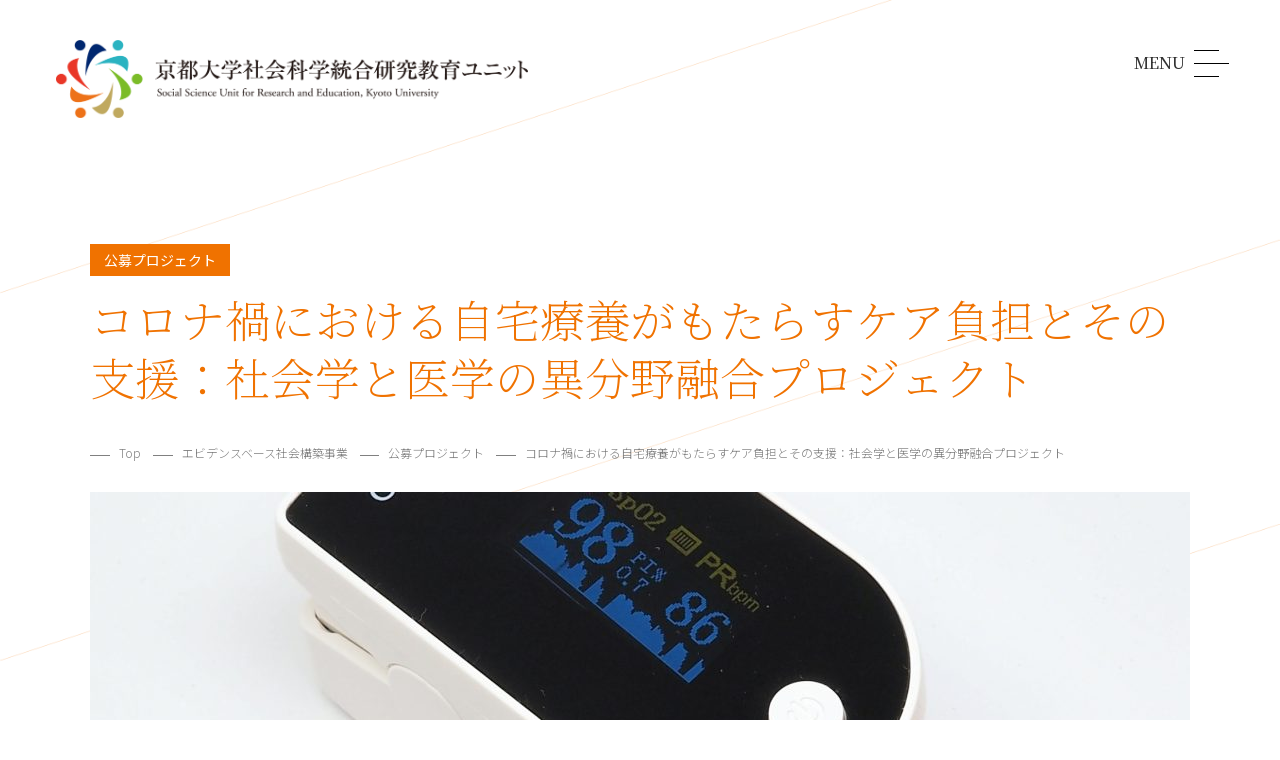

--- FILE ---
content_type: text/html
request_url: https://www.caps.kier.kyoto-u.ac.jp/ebhs/public-project/public-project-440/
body_size: 2361
content:
<!DOCTYPE html>
<html lang="ja">
<head>
<!-- Global site tag (gtag.js) - Google Analytics -->
<script async src="https://www.googletagmanager.com/gtag/js?id=G-4RR2FTT5PC"></script>
<script>
 window.dataLayer = window.dataLayer || [];
 function gtag(){dataLayer.push(arguments);}
 gtag('js', new Date());

 gtag('config', 'G-4RR2FTT5PC');
</script>
<meta charset="utf-8">
<meta http-equiv="X-UA-Compatible" content="IE=edge">

	<title>コロナ禍における自宅療養がもたらすケア負担とその支援：社会学と医学の異分野融合プロジェクト | 公募プロジェクト | 京都大学学際融合教育研究推進センター社会科学統合研究教育ユニット</title>
	<meta name="description" content="京都大学学際融合教育研究推進センター社会科学統合研究教育ユニット関連部局に対し、エビデンスベース社会構築事業の推進に資する研究プロジェクトを広く募集し、事業を実施しています。" />
	
<meta name="viewport" content="width=device-width, user-scalable=no, viewport-fit=cover">
<meta name="format-detection" content="telephone=no">
<link rel="icon" type="image/x-icon" href="/ebhs/favicon.ico">
<link rel="apple-touch-icon" sizes="180x180" href="/ebhs/apple-touch-icon.png">
<link rel="stylesheet" href="../../common/css/common.css">
<link rel="stylesheet" href="../../css/contents.css">
</head>
<body>
<div id="wrapper" class="public">
<header id="header">
<div class="logo"><a href="../../"><img src="../../common/img/hlogo.png" alt="京都大学学際融合教育研究推進センター社会科学統合研究教育ユニット | Social Science Unit for Research and Education, C-PIER, Kyoto University" class="pcon"><img src="../../common/img/flogo.png" alt="京都大学学際融合教育研究推進センター社会科学統合研究教育ユニット | Social Science Unit for Research and Education, C-PIER, Kyoto University" class="spon"></a></div>
</header><!-- //#header --><main id="contents" class="projectdet">
<section class="titlearea elem">
<div class="inner">
<p class="cat fo14">公募プロジェクト</p>
<h1 class="headline1 fo45 mincho elem">コロナ禍における自宅療養がもたらすケア負担とその支援：社会学と医学の異分野融合プロジェクト</h1>
<nav class="path">
<ul class="fo12">
<li><a href="../../">Top</a></li>
<li><a href="../../evidence-based/">エビデンスベース社会構築事業</a></li>
<li><a href="../../public-project/">公募プロジェクト</a></li>
<li>コロナ禍における自宅療養がもたらすケア負担とその支援：社会学と医学の異分野融合プロジェクト</li>
</ul>
</nav>
<div class="mainimg" style="background: url(4622390.jpg) center center no-repeat; background-size: cover;"></div>
</div>
</section>


<section class="cont2 elem">
<div class="inner">
<h2 class="headline2 eng">Overview</h2>
<div class="section">
<div class="txt">
<h3 class="headline3 fo34 mincho">関連記事</h3><p><a href="https://toyokeizai.net/articles/-/613799?display=b" target="_blank" rel="noopener">東洋経済ONLINE　2022/8/27</a><br />
<a href="https://toyokeizai.net/articles/-/615111?utm_source=Twitter&amp;utm_medium=social&amp;utm_campaign=auto3h" target="_blank" rel="noopener">東洋経済ONLINE　2022/9/2</a><br />
<a href="https://mainichi.jp/articles/20220913/dde/012/070/015000c" target="_blank" rel="noopener">毎日新聞 東京夕刊　 2022/9/13</a></p>
</div></div>
</div>
</section>

<div class="btna elem">
<p class="btnst fo14"><a href="../../public-project/"><span>公募プロジェクトTOPに戻る</span></a></p>
</div>

<nav class="evrelated elem">
<div class="inner">
<p class="fo19 eng">Related Contents</p>
<ul class="fo22 mincho">
<li><a href="../../public-project/public-project-143">
<img src="../../public-project/public-project-143/03.jpg" class="attachment-project2 size-project2 wp-post-image" alt="" loading="lazy"><span>「アジア社会の変化と不平等」に関する<br>国際的学際的共同研究 </span><i></i><div class="cover"></div>
</a></li>
    
</ul>
</div>
</nav>
</main><!-- //#contents -->
	
<aside id="contact">
<div class="inner">
<div class="ttl fo31 eng">Contact</div>
<div class="box mincho">
<p class="tit fo19">お問合せ</p>
<p class="txt">社会科学統合研究教育ユニットについての<br>お問合せはこちらから。</p>
</div>
<p class="btnst fo18"><a href="/contact/" target="_blank"><span>お問合せフォーム</span></a></p>
</div>
</aside>

<footer id="footer">
<div class="inner">
<nav class="fnav mincho">
<ul>
<li><a href="../../">TOP</a></li>
<li><a href="../../about/">About us</a></li>
<li><a href="../../operation/">運営体制</a></li>
<li><a href="../../evidence-based/">エビデンスベース社会構築事業</a></li>
<li><a href="../../ebpm/">EBPM研究会</a></li>
</ul>
<ul>
<li><a href="../../symposium/">シンポジウム</a></li>
<li><a href="../../discussion-paper/">ディスカッションペーパー</a></li>
<li><a href="../../database/">データベース</a></li>
<li><a href="../../link/">リンク</a></li>
</ul>
</nav>
<div class="add">
<div class="logo"><a href="../../"><img src="../../common/img/flogo.png" alt="京都大学学際融合教育研究推進センター社会科学統合研究教育ユニット | Social Science Unit for Research and Education, C-PIER, Kyoto University"></a></div>
<p class="mincho">京都大学学際融合教育研究推進センター社会科学統合研究教育ユニット</p>
<address class="mincho">〒606-8501 京都市左京区吉田本町</address>
<small class="fo12 eng">Copyright &copy; Institute of Economic Research, Kyoto University All rights reserved.</small>
</div>
</div>
</footer><!-- #footer -->
</div><!-- #wrapper -->
<div id="navtoggle">
<div><span></span><span></span><span></span><p class="mincho"></p></div>
</div>
<nav id="gnav" class="mincho">
<div class="inner">
<div class="logo"><a href="../../"><img src="../../common/img/flogo.png" alt="京都大学学際融合教育研究推進センター社会科学統合研究教育ユニット | Social Science Unit for Research and Education, C-PIER, Kyoto University"></a></div>
<div class="gnav">
<ul class="fo19">
<li><a href="../../">TOP</a></li>
<li><a href="../../about/">About us</a></li>
<li><a href="../../news/">News</a></li>
<li><a href="../../operation/">運営体制</a></li>
<li><a href="../../evidence-based/">エビデンスベース社会構築事業</a></li>
<li class="sub sub1 fo16"><a href="../../nagahama-project/">ながはまプロジェクト</a></li>
<li class="sub sub2 fo16"><a href="../../covid-project/">コロナと経済プロジェクト</a></li>
<li class="sub sub3 fo16"><a href="../../public-project/">公募プロジェクト</a></li>
<li class="sub sub4 fo16"><a href="../../development-project/">研究人材の養成</a></li>
</ul>
<ul class="fo19">
<li><a href="../../ebpm/">EBPM研究会</a></li>
<li><a href="../../symposium/">シンポジウム</a></li>
<li><a href="../../discussion-paper/">ディスカッションペーパー</a></li>
<li><a href="../../database/">データベース</a></li>
<li><a href="../../link/">リンク</a></li>
</ul>
</div>
</div>
</nav>
<script src="../../common/js/jquery.min.js"></script>
<script src="../../common/js/common.js"></script>
</body>
</html>

--- FILE ---
content_type: text/css
request_url: https://www.caps.kier.kyoto-u.ac.jp/ebhs/common/css/common.css
body_size: 5608
content:
@charset "UTF-8";


@import url('https://fonts.googleapis.com/css2?family=Noto+Sans+JP:wght@300;400;700&family=Noto+Serif+JP:wght@200;300;400;500;600&family=Work+Sans:wght@200;400;600&display=swap');


/* common
-------------------------------------------------*/
html, body, div, span, object, iframe,
h1, h2, h3, h4, h5, h6, p, blockquote, pre,
abbr, address, cite, code,
del, dfn, em, img, ins, kbd, q, samp,
small, strong, sub, sup, var,
b, i,
dl, dt, dd, ol, ul, li,
fieldset, form, label, legend,
table, caption, tbody, tfoot, thead, tr, th, td,
article, aside, canvas, details, figcaption, figure, 
footer, header, hgroup, menu, nav, section, summary,
time, mark, audio, video {
    margin: 0;
    padding: 0;
    border: 0;
    outline: 0;
    font-size: 100%;
    vertical-align: baseline;
    background: transparent;
}
article,aside,details,figcaption,figure,
footer,header,hgroup,menu,nav,section { 
    display: block;
}
ul {
    list-style: none;
}
img {
    width: 100%;
    max-width: 100%;
    height: auto;
	border: none;
	vertical-align: bottom;
}
i {
    font-style: normal;
}
blockquote, q {
    quotes: none;
}
blockquote:before, blockquote:after,
q:before, q:after {
    content: '';
    content: none;
}
address, em, code, cite, dfn, var, optgroup {
  font-style: normal;
}
table {
    border-collapse: collapse;
    border-spacing: 0;
}
input, select {
    vertical-align: middle;
}
input[type="button"],input[type="text"],input[type="submit"],input[type="reset"],textarea,select,button {
    font-size: 16px;
	-webkit-appearance: none;
	border-radius: 0;
	font-family: "Noto Sans JP", "ヒラギノ角ゴ Pro W3" , "Hiragino Kaku Gothic Pro" , "メイリオ" , Meiryo , "ＭＳ Ｐ ゴシック" , "MS PGothic" , sans-serif;
}
@media only screen and (min-width:751px) and (max-width:1200px){
input[type="button"],input[type="text"],input[type="submit"],input[type="reset"],textarea,select,button {
    font-size: 1.333vw;
}
}
.clearfix::after {
    content: "";
    display: block;
    clear: both;
}
.clear {
	font-size: 1px;
	height: 1px;
	clear: both;
}


/* module
------------------------------------------------- */
.floatL {
	float: left;
	display: inline;
}
.floatR {
	float: right;
	display: inline;
}
.alignCenter {text-align: center;}
.alignLeft {text-align: left;}
.alignRight {text-align: right;}
.valignTop {vertical-align: top;}
.valignMiddle {vertical-align: middle;}
.valignBottom {vertical-align: bottom;}

.pcon { display: block; }
.spon { display: none; }
@media only screen and (max-width:750px){
.pcon { display: none; }
.spon { display: block; }
}


/* a
------------------------------------------------- */
a {
    margin: 0;
    padding: 0;
    font-size: 100%;
    vertical-align: baseline;
	text-decoration: none;
	outline: none;
    color: #333;
}
@media only screen and (min-width:751px){
a:hover {
    text-decoration: underline;
}
a.al:hover {
	opacity: 0.6;
	filter: alpha(opacity=60);
	-ms-filter: "alpha(opacity=60)";
	transition: 0.4s;
	text-decoration: none;
}
.telLink {
	pointer-events: none;
}
}


/* font
------------------------------------------------- */
@media only screen and (min-width:751px){
.fo10 { font-size: 10px; }
.fo12 { font-size: 12px; }
.fo14 { font-size: 14px; }
.fo15 { font-size: 15px; }
.fo16 { font-size: 16px; }
.fo18 { font-size: 18px; }
.fo19 { font-size: 19px; }
.fo20 { font-size: 20px; }
.fo21 { font-size: 21px; }
.fo22 { font-size: 22px; }
.fo23 { font-size: 23px; }
.fo26 { font-size: 26px; }
.fo28 { font-size: 28px; }
.fo29 { font-size: 29px; }
.fo30 { font-size: 30px; }
.fo31 { font-size: 31px; }
.fo33 { font-size: 33px; }
.fo34 { font-size: 34px; }
.fo35 { font-size: 35px; }
.fo40 { font-size: 40px; }
.fo45 { font-size: 45px; }
.fo46 { font-size: 46px; }
.fo55 { font-size: 55px; }
.fo63 { font-size: 63px; }
}
@media only screen and (min-width:751px) and (max-width:1200px){
.fo10 { font-size: 0.833vw; }
.fo12 { font-size: 1vw; }
.fo14 { font-size: 1.166vw; }
.fo15 { font-size: 1.25vw; }
.fo16 { font-size: 1.333vw; }
.fo18 { font-size: 1.5vw; }
.fo19 { font-size: 1.583vw; }
.fo20 { font-size: 1.666vw; }
.fo21 { font-size: 1.75vw; }
.fo22 { font-size: 1.833vw; }
.fo23 { font-size: 1.916vw; }
.fo26 { font-size: 2.166vw; }
.fo28 { font-size: 2.333vw; }
.fo29 { font-size: 2.416vw; }
.fo30 { font-size: 2.5vw; }
.fo31 { font-size: 2.583vw; }
.fo33 { font-size: 2.75vw; }
.fo34 { font-size: 2.833vw; }
.fo35 { font-size: 2.916vw; }
.fo40 { font-size: 3.333vw; }
.fo45 { font-size: 3.75vw; }
.fo46 { font-size: 3.833vw; }
.fo55 { font-size: 4.583vw; }
.fo63 { font-size: 5.25vw; }
}


/* html
------------------------------------------------- */
html {
    overflow-x: hidden;
}


/* body
------------------------------------------------- */
body {
	font-family: "Noto Sans JP", "ヒラギノ角ゴ Pro W3" , "Hiragino Kaku Gothic Pro" , "メイリオ" , Meiryo , "ＭＳ Ｐ ゴシック" , "MS PGothic" , sans-serif;
	font-size: 16px;
	line-height: 2.125;
    font-weight: 300;
	color: #333;
    overflow-x: hidden;
	-webkit-text-size-adjust: none;
}
.mincho {
    font-family: 'Noto Serif JP', serif;
    font-weight: 500;
}
.eng {
    font-family: 'Work Sans', sans-serif;
}
@media only screen and (min-width:751px) and (max-width:1200px){
body {
	font-size: 1.333vw;
}
input,textarea,select,button {
    font-size: 1.333vw;
}
}
@media only screen and (max-width:750px){
body {
	font-size: 3.733vw;
    line-height: 1.75;
}
input,textarea,select,button {
    font-size: 3.733vw;
}
}


/* wrapper
------------------------------------------------- */
#wrapper {
    width: 100%;
    margin: 0 auto;
    clear: both;
    position: relative;
    background: url("../img/bg.png") center -8em repeat-y;
    background-size: 100% auto;
}
#wrapper.nagahama {
    background: url("../img/bg_nagahama.png") center -8em repeat-y;
    background-size: 100% auto;
}
#wrapper.covid {
    background: url("../img/bg_covid.png") center -8em repeat-y;
    background-size: 100% auto;
}
#wrapper.public {
    background: url("../img/bg_public.png") center -8em repeat-y;
    background-size: 100% auto;
}
#wrapper.development {
    background: url("../img/bg_development.png") center -8em repeat-y;
    background-size: 100% auto;
}
@media only screen and (max-width:750px){
#wrapper {
    background: url("../img/bg.png") center -5vw repeat-y;
    background-size: 200% auto;
}
#wrapper.nagahama {
    background: url("../img/bg_nagahama.png") center -5vw repeat-y;
    background-size: 200% auto;
}
#wrapper.covid {
    background: url("../img/bg_covid.png") center -5vw repeat-y;
    background-size: 200% auto;
}
#wrapper.public {
    background: url("../img/bg_public.png") center -5vw repeat-y;
    background-size: 200% auto;
}
#wrapper.development {
    background: url("../img/bg_development.png") center -5vw repeat-y;
    background-size: 200% auto;
}
}


/* header
------------------------------------------------- */
#header {
    width: 100%;
    position: relative;
    z-index: 990;
    margin-bottom: 7em;
}
#header .logo {
    width: 29.5em;
    padding: 2.5em 0 0 3.5em;
}
@media only screen and (max-width:750px){
#header {
    margin-bottom: 20vw;
}
#header .logo {
    width: 60vw;
    padding: 5.25vw 0 0 4vw;
}
}


/* navtoggle 
------------------------------------------------- */
#navtoggle {
    display: block;
    width: 6em;
    height: 1.68em;
    position: fixed;
    right: 3.125em;
    top: 3.125em;
    cursor: pointer;
    z-index: 9999;
}
#navtoggle p {
    line-height: 1.68;
}
#navtoggle p::before {
    content: 'MENU';
}
#navtoggle span {
    display: block;
    position: absolute;
    height: 1px;
    width: 2.1875em;
    background: #000;
    left: 3.75em;
    transition: .35s ease-in-out;
}
#navtoggle span:nth-child(1) {
    width: 1.5625em;
    top: 0;
}
#navtoggle span:nth-child(2) {
    top: 0.84em;
}
#navtoggle span:nth-child(3) {
    width: 1.5625em;
    bottom: 0;
}
body.active #navtoggle p::before {
    content: 'CLOSE';
}
body.active #navtoggle span:nth-child(1) {
    width: 2.1875em;
	top: 0.84em;
	transform: rotate(45deg);
}
body.active #navtoggle span:nth-child(2) {
    width: 0;
}
body.active #navtoggle span:nth-child(3) {
    width: 2.1875em;
	top: 0.8em;
	transform: rotate(-45deg);
}
@media only screen and (min-width:751px){
#navtoggle:hover span:nth-child(1),
#navtoggle:hover span:nth-child(3) {
    width: 2.1875em;
}
}
@media only screen and (max-width:750px){
#navtoggle {
    font-size: 3.2vw;
    width: 14vw;
    right: 4vw;
    top: 5vw;
}
#navtoggle p {
    margin: 7vw auto 0;
}   
#navtoggle span {
    width: 12vw;
    left: 0;
}   
#navtoggle span:nth-child(1) {
    width: 9vw;
}
#navtoggle span:nth-child(3) {
    width: 9vw;
}  
body.active #navtoggle span:nth-child(1) {
    width: 9vw;
    left: 0.8vw;
}
body.active #navtoggle span:nth-child(3) {
    width: 9vw;
    left: 0.8vw;
}
}


/* gnav
------------------------------------------------- */
#gnav {
    display: none;
    width: 100%;
    height: 100vh;
    background: url("../img/menu.png") center center no-repeat #f2f2f2;
    background-size: 42.5em auto;
    position: fixed;
    top: 0;
    padding: 6em 0;
    box-sizing: border-box;
    z-index: 998;
}
#gnav .inner {
    height: calc(100vh - 12em);
    display: flex;
    align-items: center;
    padding: 0;
    overflow-y: auto;
}
#gnav .logo {
    width: 35%;
    margin-right: 10%;
}
#gnav .gnav {
    width: 55%;
    display: flex;
    justify-content: space-between;
}
#gnav ul {
    width: 51%;
}
#gnav ul:last-of-type {
    width: 42.5%;
}
#gnav ul li {
    line-height: 1.5;
    padding-left: 1.5em;
    margin-bottom: 1.2em;
    position: relative;
}
#gnav ul li::before {
    content: '';
    width: 0.9em;
    height: 1px;
    background-color: #00b4d7;
    position: absolute;
    left: 0;
    top: 52%;
}
#gnav ul li.sub {
    padding-left: 3.125em;
}
#gnav ul li.sub::before {
    left: 1.8em;
}
#gnav ul li.sub1::before {
    background-color: #78c800;
}
#gnav ul li.sub2::before {
    background-color: #cdaa5a;
}
#gnav ul li.sub3::before {
    background-color: #f07200;
}
#gnav ul li.sub4::before {
    background-color: #f23228;
}
#gnav ul li a {
    position: relative;
    display: inline-block;
}
#gnav ul li a::before {
    content: '';
    width: 0;
    height: 1px;
    background-color: #00b4d7;
    position: absolute;
    left: 0;
    bottom: -0.3em;
    transition: 0.4s;
}
#gnav ul li.sub1 a::before {
    background-color: #78c800;
}
#gnav ul li.sub2 a::before {
    background-color: #cdaa5a;
}
#gnav ul li.sub3 a::before {
    background-color: #f07200;
}
#gnav ul li.sub4 a::before {
    background-color: #f23228;
}
@media only screen and (min-width:751px){
#gnav ul li a:hover {
    text-decoration: none;
}
#gnav ul li a:hover::before {
    width: 100%;
    transition: 0.4s;
}
}
@media only screen and (max-width:750px){
#gnav {
    height: 120vh;
    background: url("../img/menu.png") center 30% no-repeat #f2f2f2;
    background-size: 90% auto;
}
#gnav .inner {
    display: block;
    width: 100%;
}
#gnav .logo {
    width: 60vw;
    position: fixed;
    left: 4vw;
    top: 5.25vw;
    margin: 0;
}
#gnav .gnav {
    display: none;
    width: 70%;
    margin: 0 auto;
    padding: 3em 0;
}
#gnav ul {
    width: 100%;
    font-size: 4.266vw;
}
#gnav ul:last-of-type {
    width: 100%;
}
#gnav ul li.sub {
    font-size: 3.733vw;
}
#gnav ul li.sub4 {
    margin-bottom: 2em;
}
}


/* contents
------------------------------------------------- */
#contents {
	width: 100%;
	clear: both;
    display: block;
}
.inner {
	max-width: 1200px;
	margin: 0 auto;
    padding: 0 3.125em;
	position: relative;
    box-sizing: border-box;
}
.inner .section {
    padding: 2.1em 5em 0;
}
@media only screen and (max-width:750px){
.inner {
    width: 88%;
    padding: 0;
}
.inner .section {
    padding: 0;
}
.tableOv {
    width: 100%;
    white-space: nowrap;
    overflow: auto;
}
.tableOv table {
    margin-bottom: 15px;
}
.tableOv::-webkit-scrollbar{
    height: 5px;
}
.tableOv::-webkit-scrollbar-track{
    background: #F1F1F1;
}
.tableOv::-webkit-scrollbar-thumb {
    background: #BCBCBC;
}
}


/* titlearea
------------------------------------------------- */
.titlearea {
	margin-bottom: 6em;
}
.titlearea .path {
    padding-bottom: 1.8em;
}
.titlearea .path ul {
    display: flex;
}
.titlearea .path ul li {
    color: #808080;
    margin-left: 1em;
    padding-left: 2.4em;
    position: relative;
    line-height: 1.75;
}
.titlearea .path ul li:first-child {
    margin: 0;
}
.titlearea .path ul li::before {
    content: '';
    width: 1.65em;
    height: 1px;
    background-color: #808080;
    position: absolute;
    left: 0;
    top: 1.1em;
}
.titlearea .path ul li a {
    color: #808080;
}
.titlearea .mainimg {
    width: 100%;
    height: 26.25em;
}
@media only screen and (min-width:751px){
.titlearea .path ul li a:hover {
    opacity: 0.6;
	filter: alpha(opacity=60);
	-ms-filter: "alpha(opacity=60)";
	transition: 0.4s;
	text-decoration: none;
}
}
@media only screen and (max-width:750px){
.titlearea {
	margin-bottom: 15vw;
}
.titlearea .path {
    padding-bottom: 1em;
}
.titlearea .path ul {
    width: 100%;
    font-size: 2.666vw;
    overflow-x: auto;
    white-space: nowrap;
    padding-bottom: 10px;
}
.titlearea .path ul li {
    margin-left: 1em;
    padding-left: 2em;
}
.titlearea .path ul li::before {
    width: 1em;
}
.titlearea .mainimg {
    height: 45vw;
}
}


/* headline
------------------------------------------------- */
.headline1 {
    color: #00b4d7;
    font-weight: 200;
    line-height: 1.3;
    margin-bottom: 0.8em;
    opacity: 0;
}
.headline1 span {
    display: block;
    color: #333;
    font-family: "Noto Sans JP", "ヒラギノ角ゴ Pro W3" , "Hiragino Kaku Gothic Pro" , "メイリオ" , Meiryo , "ＭＳ Ｐ ゴシック" , "MS PGothic" , sans-serif;
    font-weight: 500;
    padding-top: 0.5em;
}
.headline1 i {
    display: inline-block;
    opacity: 0;
}
.headline1.isAnimate i.on {
    animation: animText 0.5s ease 1 forwards;
}
.nagahama .headline1 {
    color: #78c800;
}
.covid .headline1 {
    color: #cdaa5a;
}
.public .headline1 {
    color: #f07200;
}
.development .headline1 {
    color: #f23228;
}
.headline2 {
    color: #00b4d7;
    line-height: 1;
    font-weight: 400;
    -ms-writing-mode: tb-rl;
    writing-mode: vertical-rl;
    padding-top: 2.8em;
    position: absolute;
    left: 3.125em;
    top: 0;
    opacity: 0;
}
.isAnimate .headline2 {
    animation: fadeIn 0.5s ease 0.1s 1 forwards;
}
.nagahama .headline2 {
    color: #78c800;
}
.covid .headline2 {
    color: #cdaa5a;
}
.public .headline2 {
    color: #f07200;
}
.development .headline2 {
    color: #f23228;
}
.headline2::before {
    content: '';
    width: 2px;
    height: 1.875em;
    background-color: #00b4d7;
    position: absolute;
    left: 0.2em;
    top: 0;
}
.nagahama .headline2::before {
    background-color: #78c800;
}
.covid .headline2::before {
    background-color: #cdaa5a;
}
.public .headline2::before {
    background-color: #f07200;
}
.development .headline2::before {
    background-color: #f23228;
}
.headline2 span {
    padding-bottom: 1em;
    vertical-align: bottom;
}
.headline2 b {
    font-weight: 500;
    vertical-align: bottom;
    line-height: 0.8;
    letter-spacing: 0.05em;
}
.headline3 {
    font-weight: 500;
    line-height: 1.7;
    padding-bottom: 0.7em;
    position: relative;
    overflow: hidden;
    opacity: 0;
}
.isAnimate .headline3 {
    animation: fadeIn 0.5s ease 0.3s 1 forwards;
}
.headline3 span {
    display: block;
}
@media only screen and (max-width:750px){
.headline1 {
    font-size: 8.4vw;
    margin-bottom: 0.8em;
}
.headline1 span {
    font-size: 3.466vw;
}
.headline2 {
    font-size: 4.8vw;
    line-height: 1.5;
    -ms-writing-mode: inherit;
    writing-mode: inherit;
    padding: 0 0 0 1.6em;
    position: relative;
    left: 0;
    top: 0;
    margin-bottom: 1.5em;
}
.headline2::before {
    content: '';
    width: 1em;
    height: 1px;
    left: 0;
    top: 55%;
}
.headline2 span {
    font-size: 4vw;
    padding: 0 0.7em 0 0;
    line-height: 1.6;
}
.headline2 b {
    font-size: 7.2vw;
    line-height: 1.2;
    letter-spacing: normal;
}
.headline3 {
    font-size: 6.4vw;
    line-height: 1.5;
}
}


/* btnst
------------------------------------------------- */
.btnst a,
.btnst li {
    width: 12.8em;
    display: block;
	text-decoration: none;
    background-color: #fff;
    border: 1px solid #00b4d7;
	line-height: 3;
    text-align: center;
	position: relative;
    padding: 0 1em;
    border-radius: 3em;
    box-sizing: border-box;
	overflow: hidden;
    cursor: pointer;
}
.btnst a span,
.btnst li p {
    display: block;
    color: #00b4d7;
    font-weight: 500;
    z-index: 2;
    position: relative;
}
.btnst a span::before,
.btnst li p::before {
    content: '';
    width: 1em;
    height: 0.715em;
    background: url("../img/icon1.png") right center no-repeat;
    background-size: auto 100%;
    position: absolute;
    right: 0;
    top: 40%;
    overflow: hidden;
    transition: 1s;
}
.btnst li {
    width: 15.625em;
    margin: 0 auto;
    background-color: #00b4d7;
	line-height: 3.125;
	padding: 0;
	cursor: pointer;
}
.btnst li p {
    color: #fff;
    font-weight: 500;
	cursor: pointer;
}
.btnst li p::before {
	background: url("../img/icon1_w.png") right center no-repeat;
    background-size: auto 100%;
	right: 1em;
}
.btnst li p input {
    width: 100%;
    border: none;
    background-color: rgba(0,0,0,0);
    color: #fff;
    font-weight: 500;
    line-height: 3.125;
    padding: 0;
	cursor: pointer;
}
@media only screen and (min-width:751px){
.btnst a::before,
.btnst li::before {
	content: '';
    width: 102%;
    height: 102%;
    position: absolute;
    left: -1%;
    top: -1%;
    background-color: #00b4d7;
    border: 1px solid #00b4d7;
    border-radius: 3em;
    opacity: 0;
    transition: all .3s ease;
    transform: scale(.7);
}
.btnst a:hover::before,
.btnst li:hover::before {
    opacity: 1;
    transform: scale(1);
}
.btnst a:hover span,
.btnst li:hover p {
	color: #fff;
    transition: 0.6s;
}
.btnst a:hover span::before,
.btnst li:hover p::before {
    background: url("../img/icon2.png") right center no-repeat;
    background-size: auto 100%;
    transition: 1s;
}
.btnst li::before {
    background-color: #fff;
    border: 1px solid #fff;
}
.btnst li:hover p {
	color: #00b4d7;
}
.btnst li:hover p::before {
    background: url("../img/icon2_b.png") right center no-repeat;
    background-size: auto 100%;
} 
.btnst li:hover p input {
    color: #00b4d7;
}
}
@media only screen and (max-width:750px){ 
.btnst a,
.btnst li {
    width: 70vw;
    margin: 0 auto;
	line-height: 12vw;
    padding: 0 1.5em;
    border: 0.4vw solid #00b4d7;
}
.btnst li {
    padding: 0;
}
.btnst a,
.btnst li span,
.btnst li p input {
    font-size: 3.733vw;
}
.btnst li p::before {
	right: 1.5em;
}
}


/* wp-pagenavi
------------------------------------------------- */
.wp-pagenavi {
    text-align: center;
}
.wp-pagenavi a,
.wp-pagenavi span {
    padding: 0 0.6em;
}
.wp-pagenavi a {
    color: #9F9F9F;
}
@media only screen and (max-width:750px){ 
.wp-pagenavi {
    font-size: 3.2vw;
}
}


/* related
------------------------------------------------- */
.related {
    padding-bottom: 6.25em;
}
.related p {
    text-align: center;
    font-weight: 400;
    padding-bottom: 0.7em;
    opacity: 0;
}
.related ul {
    width: 100%;
    display: flex;
    justify-content: center;
    align-items: center;
}
.related ul li {
    width: 33.333%;
    height: 11.8em;
    text-align: center;
    opacity: 0;
}
.related ul li a {
    width: 100%;
    height: 100%;
    display: flex;
    justify-content: center;
    align-items: center;
    color: #fff;
    font-weight: 500;
    position: relative;
    overflow: hidden;
    text-align: center;
}
.related ul li a::after {
    content: '';
    width: 100%;
    height: 100%;
    transition: 0.4s;
    z-index: 1;
    position: absolute;
    left: 0;
    top: 0;
    display: block;
}
.related ul li a span {
    position: relative;
    z-index: 2;
}
.related ul li a i {
    display: block;
    width: 90%;
    height: 90%;
    position: absolute;
    z-index: 3;
    transition: opacity .4s ease;
    opacity: 0;
    border: 2px solid #fff;
    box-sizing: border-box;
    left: 5%;
    top: 5%;
}
.related ul li.op a::after {
    background: url("../img/related_bnr1.jpg") center center no-repeat;
    background-size: cover;
}
.related ul li.ev a::after {
    background: url("../img/related_bnr2.jpg") center center no-repeat;
    background-size: cover;
}
.related ul li.eb a::after {
    background: url("../img/related_bnr3.jpg") center center no-repeat;
    background-size: cover;
}
.related ul li.ab a::after {
    background: url("../img/related_bnr4.jpg") center center no-repeat;
    background-size: cover;
}
.related ul li.sy a::after {
    background: url("../img/related_bnr5.jpg") center center no-repeat;
    background-size: cover;
}
.related ul li.dp a::after {
    background: url("../img/related_bnr6.jpg") center center no-repeat;
    background-size: cover;
}
.related ul li.db a::after {
    background: url("../img/related_bnr7.jpg") center center no-repeat;
    background-size: cover;
}
.related.isAnimate p {
    animation: fadeIn 0.5s ease 0.1s 1 forwards;
}
.related.isAnimate ul li:first-child {
    animation: fadeIn2 0.5s ease 0.3s 1 forwards;
}
.related.isAnimate ul li:nth-child(2) {
    animation: fadeIn2 0.5s ease 0.5s 1 forwards;
}
.related.isAnimate ul li:nth-child(3) {
    animation: fadeIn2 0.5s ease 0.7s 1 forwards;
}
@media only screen and (min-width:751px){
.related ul li a:hover {
    text-decoration: none;
}
.related ul li a:hover::after {
    transform: scale(1.05, 1.05);
}
.related ul li a:hover i {
	opacity: 1;
}
}
@media only screen and (max-width:750px){ 
.related {
    padding-bottom: 20vw;
}
.related p {
    font-size: 4.35vw;
}
.related ul {
    display: block;
}
.related ul li {
    width: 100%;
    height: 45vw;
}
.related ul li a {
    font-size: 4.8vw;
}
}


/* contact
------------------------------------------------- */
#contact {
    background-color: #999;
    padding-bottom: 3.2em;
    color: #fff;
}
#contact .ttl {
    line-height: 1;
    font-weight: 200;
    -ms-writing-mode: tb-rl;
    writing-mode: vertical-rl;
    padding-top: 1.45em;
    position: absolute;
    left: 1.61em;
    top: 0;
}
#contact .ttl::before {
    content: '';
    width: 2px;
    height: 1em;
    background-color: #fff;
    position: absolute;
    left: 0.2em;
    top: 0;
}
#contact .box {
    padding: 9.7em 0 0 4em;
}
#contact .box .tit {
    line-height: 1;
    font-weight: 500;
    padding-bottom: 0.7em;
}
#contact .btnst {
    position: absolute;
    left: 50%;
    top: 11em;
    margin-left: -6.5em;
}
#contact .btnst a {
    width: 13em;
    border: none;
	line-height: 2.77;
    padding: 0 0.8em;
}
#contact .btnst a span {
    color: #333;
    font-weight: 500;
}
#contact .btnst a span::before {
    content: '';
    width: 0.777em;
    height: 0.555em;
    background: url("../img/icon1_b.png") right center no-repeat;
    background-size: auto 100%;
    top: 40%;
}
@media only screen and (min-width:751px){
#contact .btnst a::before {
    background-color: #333;
    border: 1px solid #333;
}
#contact .btnst a:hover span {
	color: #fff;
}
#contact .btnst a:hover span::before {
    background: url("../img/icon2.png") right center no-repeat;
    background-size: auto 100%;
}
}
@media only screen and (max-width:750px){
#contact {
    padding: 10vw 0;
}
#contact .ttl {
    font-size: 6vw;
    line-height: 1.6;
    -ms-writing-mode: inherit;
    writing-mode: inherit;
    padding: 0 0 0 1.45em;
    position: relative;
}
#contact .ttl::before {
    content: '';
    width: 1em;
    height: 1px;
    left: 0;
    top: 50%;
}
#contact .box {
    padding: 6vw 0 6vw 9vw;
}
#contact .box .tit {
    font-size: 4.6vw;
}
#contact .btnst {
    position: static;
    margin: 0;
}
#contact .btnst a {
    font-size: 4.266vw;
    width: 70vw;
    margin: 0 auto;
    padding: 0 1em;
}
#contact .btnst a span::before {
    content: '';
    width: 0.875em;
    height: 0.625em;
}
}


/* footer
------------------------------------------------- */
#footer {
    padding: 4.6em 0;
}
#footer .inner {
    display: flex;
    flex-direction: row-reverse;
    justify-content: space-between;
    align-items: center;
}
#footer .add {
    width: 51%;
    border-right: 1px solid #999;
}
#footer .add .logo {
    width: 92%;
    padding: 1.5em 0 3.25em;
}
#footer .add p,
#footer .add address {
    line-height: 1.625;
}
#footer .add small {
    display: block;
    padding-top: 1.5em;
}
#footer .fnav {
    width: 43%;
    display: flex;
    justify-content: space-between;
}
#footer .fnav il li {
    line-height: 2.25;
}
@media only screen and (max-width:750px){
#footer {
    padding: 12vw 0 8vw;
}
#footer .inner {
    display: block;
}
#footer .add {
    width: 100%;
    margin-top: 6vw;
    border-top: 1px solid #999;
    border-right: none;
}
#footer .add .logo {
    width: 85%;
    margin: 0 auto;
    padding: 8vw 0 6vw;
}
#footer .add p,
#footer .add address {
    text-align: center;
    font-size: 3.2vw;
}
#footer .add p {
    line-height: 1.3;
    padding-bottom: 0.25em;
}
#footer .add small {
    font-size: 2.2vw;
    text-align: center;
}
#footer .fnav {
    font-size: 2.933vw;
    width: 100%;
    margin: 0 auto;
}
#footer .fnav li {
    line-height: 2.4;
}
#footer .fnav li a {
    display: block;
}
#footer .fnav li a::before {
    content: '-';
    padding-right: 0.5em;
}
}


/* slick-slider
------------------------------------------------- */
.slick-slider {
    position: relative;
    display: block;
    box-sizing: border-box;
    -webkit-user-select: none;
       -moz-user-select: none;
        -ms-user-select: none;
            user-select: none;
    -webkit-touch-callout: none;
    -khtml-user-select: none;
    -ms-touch-action: pan-y;
        touch-action: pan-y;
    -webkit-tap-highlight-color: transparent;
    width: 100%;
}
.slick-list {
    position: relative;
    display: block;
    overflow: hidden;
    margin: 0;
    padding: 0;
}
.slick-list:focus {
    outline: none;
}
.slick-list.dragging {
    cursor: pointer;
    cursor: hand;
}
.slick-slider .slick-track,
.slick-slider .slick-list {
    -webkit-transform: translate3d(0, 0, 0);
       -moz-transform: translate3d(0, 0, 0);
        -ms-transform: translate3d(0, 0, 0);
         -o-transform: translate3d(0, 0, 0);
            transform: translate3d(0, 0, 0);
}
.slick-track {
    position: relative;
    top: 0;
    left: 0;
    display: block;
    margin-left: auto;
    margin-right: auto;
    opacity: 0;
}
.slick-track:before,
.slick-track:after {
    display: table;
    content: '';
}
.slick-track:after{
    clear: both;
}
.slick-loading .slick-track{
    visibility: hidden;
}
.slick-slide {
    display: none;
    float: left;
    height: 100%;
    min-height: 1px;
}
.slick-slide img {
    display: block;
}
.slick-slide.slick-loading img {
    display: none;
}
.slick-slide.dragging img {
    pointer-events: none;
}
.slick-initialized .slick-slide {
    display: block;
}
.slick-loading .slick-slide {
    visibility: hidden;
}
.slick-prev,
.slick-next {
    position: absolute;
    top: 7.625em;
    display: block;
    width: 2.875em;
    height: 5.75em;
    padding: 0;
    cursor: pointer;
    color: transparent;
    border: none;
    outline: none;
    background: transparent;
    z-index: 99;
}
.slick-prev {
    left: 0;
	background: url("../img/prev.png") no-repeat center center;
	background-size: cover;
}
.slick-next {
    right: 0;
	background: url("../img/next.png") no-repeat center center;
	background-size: cover;
}
@media only screen and (max-width:750px){
.slick-prev,
.slick-next {
    width: 2em;
    height: 2em;
    top: 55vw;
}
.slick-prev {
    left: -1em;
}
.slick-next {
    right: -1em;
}
}


/* animation
------------------------------------------------- */
@keyframes animText {
    0% {
        opacity: 0;
        transform: translateY(50%);
    }
    100% {
        opacity: 1;
        transform: translateY(0);
    }
}
@keyframes fadeIn {
    0% {
        opacity: 0;
        transform: translateY(30px);
    }
    100% {
        opacity: 1;
        transform: translateY(0);
    }
}
@keyframes fadeIn2 {
    0% {
        opacity: 0;
    }
    100% {
        opacity: 1;
    }
}
@keyframes slideLeft {
    0% {
        opacity: 0;
        transform: translateX(-30px);
    }
    100% {
        opacity: 1;
        transform: translateX(0);
    }
}
@keyframes slideRight {
    0% {
        opacity: 0;
        transform: translateX(30px);
    }
    100% {
        opacity: 1;
        transform: translateX(0);
    }
}
@keyframes blur {
    0% {
        filter: blur(100px);
        filter: progid:DXImageTransform.Microsoft.Blur(PixelRadius=50);
        opacity: 0;
    }
    100% {
        filter: blur(0);
        filter: progid:DXImageTransform.Microsoft.Blur(PixelRadius=0);
        opacity: 1;
    }
}
@keyframes bnrPer {
    0% {
        transform: perspective(1000px) rotateX(-90deg);
    }
    100% {
        transform: perspective(1000px) rotateX(0);
    }
}
@keyframes scroll {
    0% {
        bottom: 100%;
    }
    100% {
        bottom: -70%;
    }
}
@keyframes scroll2 {
    0% {
        bottom: 100%;
    }
    100% {
        bottom: -120%;
    }
}

--- FILE ---
content_type: text/css
request_url: https://www.caps.kier.kyoto-u.ac.jp/ebhs/css/contents.css
body_size: 7783
content:
@charset "UTF-8";


/* about
------------------------------------------------- */
.about .titlearea {
    margin-bottom: 2em;
    position: relative;
}
.about .titlearea .bg {
    width: 111.6875em;
    position: absolute;
    left: 50%;
    top: -15.6875em;
    margin-left: -46.875em;
    opacity: 0;
}
.about .titlearea .logo {
    width: 40.75em;
    margin: 22.5em auto 0;
    opacity: 0;
}
.about .titlearea.isAnimate .bg {
    animation: slideRight 0.5s ease 0.5s 1 forwards;
}
.about .titlearea.isAnimate .logo {
    animation: blur 0.5s ease 0.7s 1 forwards;
    filter: blur(0);
    filter: progid:DXImageTransform.Microsoft.Blur(PixelRadius=0);
}
.about .cont1 {
    padding-bottom: 6em;
}
.about .cont1 .txt1,
.about .cont1 .txt2 {
    opacity: 0;
}
.about .cont1 .fig {
    width: 95.7%;
    margin: 3em auto 4em;
    opacity: 0;
}
.about .cont1.isAnimate .txt1 {
    animation: fadeIn 0.5s ease 0.3s 1 forwards;
}
.about .cont1.isAnimate .fig {
    animation: fadeIn 0.5s ease 0.5s 1 forwards;
}
.about .cont1.isAnimate .txt2 {
    animation: fadeIn 0.5s ease 0.7s 1 forwards;
}
.about .cont2 {
    background-color: #f5f5f5;
    padding-bottom: 2.5em;
    margin-bottom: 2.15em;
}
.about .cont2 .sec {
    width: 95.7%;
    margin: 0 auto;
}
.about .cont2 .sec ul {
    width: 35.2em;
    margin: 1em auto 2.4em;
    display: flex;
    justify-content: space-between;
    background: url("../img/about/icon1.png") center center no-repeat;
    background-size: 15.6em auto;
    opacity: 0;
}
.about .cont2 .sec ul li {
    width: 9.8em;
    height: 9.8em;
    background-color: #fff;
    border-radius: 10em;
    display: flex;
    justify-content: center;
    align-items: center;
    color: #0069c5;
    line-height: 1.55;
    text-align: center;
    transform: perspective(1000px) rotateX(-90deg);
}
.about .cont2 .sec ul li:nth-child(2) {
    color: #009bdf;
}
.about .cont2 .sec ul li:nth-child(3) {
    color: #00d050;
}
.about .cont2 .con {
    position: relative;
    opacity: 0;
}
.about .cont2 .sec.isAnimate ul {
    animation: fadeIn 0.5s ease 0.3s 1 forwards;
}
.about .cont2 .sec.isAnimate ul li:first-child {
    animation: bnrPer 0.5s ease 0.5s 1 forwards;
}
.about .cont2 .sec.isAnimate ul li:nth-child(2) {
    animation: bnrPer 0.5s ease 0.7s 1 forwards;
}
.about .cont2 .sec.isAnimate ul li:nth-child(3) {
    animation: bnrPer 0.5s ease 0.9s 1 forwards;
}
.about .cont2 .sec.isAnimate .con {
    animation: fadeIn 0.5s ease 1.1s 1 forwards;
}
.about .cont2 .con p {
    width: 17.5em;
    position: absolute;
    right: -1em;
    bottom: 0;
    line-height: 1.55;
    text-align: center;
}
.about .cont2 .con p span {
    font-weight: 500;
    display: block;
    padding-bottom: 0.2em;
}
.about .cont3 {
    background: linear-gradient(to bottom,rgba(0,0,0,0) 0,rgba(0,0,0,0) 8em,#f5f5f5 8em,#f5f5f5 36em,rgba(0,0,0,0) 36em,rgba(0,0,0,0) 100%);
    padding-bottom: 6.25em;
}
.about .cont3 .gaku {
    width: 95.7%;
    margin: 0 auto;
    display: flex;
    flex-wrap: wrap;
    justify-content: space-between;
}
.about .cont3 .gaku li {
    width: 8.26em;
    height: 8.26em;
    display: flex;
    justify-content: center;
    align-items: center;
    background-color: #fff;
    border: 1px solid #00266f;
    border-radius: 10em;
    box-sizing: border-box;
    margin-bottom: 1.5em;
    transform: perspective(1000px) rotateX(-90deg);
}
.about .cont3 .gaku.isAnimate li:first-child {
    animation: bnrPer 0.5s ease 0.1s 1 forwards;
}
.about .cont3 .gaku.isAnimate li:nth-child(2) {
    animation: bnrPer 0.5s ease 0.2s 1 forwards;
}
.about .cont3 .gaku.isAnimate li:nth-child(3) {
    animation: bnrPer 0.5s ease 0.3s 1 forwards;
}
.about .cont3 .gaku.isAnimate li:nth-child(4) {
    animation: bnrPer 0.5s ease 0.4s 1 forwards;
}
.about .cont3 .gaku.isAnimate li:nth-child(5) {
    animation: bnrPer 0.5s ease 0.5s 1 forwards;
}
.about .cont3 .gaku.isAnimate li:nth-child(6) {
    animation: bnrPer 0.5s ease 0.6s 1 forwards;
}
.about .cont3 .gaku.isAnimate li:nth-child(7) {
    animation: bnrPer 0.5s ease 0.7s 1 forwards;
}
.about .cont3 .gaku.isAnimate li:nth-child(8) {
    animation: bnrPer 0.5s ease 0.8s 1 forwards;
}
.about .cont3 .flow {
    width: 69.2%;
    margin: 0 auto;
}
.about .cont3 .flow li {
    width: 100%;
    border: 1px solid #009fe8;
    border-radius: 10em;
    background-color: #fff;
    padding: 1em 0;
    margin-bottom: 4.5em;
    position: relative;
    text-align: center;
    line-height: 1.75;
    box-sizing: border-box;
    opacity: 0;
}
.about .cont3 .flow.isAnimate li:first-child {
    animation: fadeIn 0.5s ease 0.1s 1 forwards;
}
.about .cont3 .flow.isAnimate li:nth-child(2) {
    animation: fadeIn 0.5s ease 0.3s 1 forwards;
}
.about .cont3 .flow.isAnimate li:nth-child(3) {
    animation: fadeIn 0.5s ease 0.5s 1 forwards;
}
.about .cont3 .flow.isAnimate li:nth-child(4) {
    animation: fadeIn 0.5s ease 0.7s 1 forwards;
}
.about .cont3 .flow li:before {
    content: '';
    width: 1.11em;
    height: 3.33em;
    background: url("../img/about/icon2.png") center top no-repeat;
    background-size: 100% auto;
    position: absolute;
    left: 50%;
    bottom: -4em;
    margin-left: -0.555em;
}
.about .cont3 .cir {
    width: 33em;
    height: 33em;
    background-color: #fff600;
    border-radius: 33em;
    margin: 0 auto 3em;
    display: flex;
    justify-content: center;
    align-items: center;
    text-align: center;
    opacity: 0;
}
.about .cont3 .cir.isAnimate {
    animation: blur 0.5s ease 0.1s 1 forwards;
    filter: blur(0);
    filter: progid:DXImageTransform.Microsoft.Blur(PixelRadius=0);
}
.about .cont3 .cir h3 span {
    display: block;
}
.about .cont3 .btn {
    display: flex;
    justify-content: flex-end;
    margin-top: 2em;
    opacity: 0;
}
.about .cont3 .txt {
    opacity: 0;
}
.about .cont3 .txt.isAnimate {
    animation: fadeIn 0.5s ease 0.1s 1 forwards;
}
.about .cont3 .btn.isAnimate {
    animation: fadeIn 0.5s ease 0.3s 1 forwards;
}
.about .cont3 .btn .btnst a {
    width: 16.5em;
}
.about .cont4 {
    background-color: #f5f5f5;
    padding-bottom: 3.5em;
    margin-bottom: 12em;
}
.about .cont4 .logo {
    width: 40.9375em;
    margin: 4.5em auto;
    opacity: 0;
}
.about .cont4 p {
    opacity: 0;
}
.about .cont4.isAnimate .logo {
    animation: fadeIn 0.5s ease 0.3s 1 forwards;
}
.about .cont4.isAnimate p {
    animation: fadeIn 0.5s ease 0.5s 1 forwards;
}
@media only screen and (max-width:750px){
.about .titlearea {
    margin-bottom: 10vw;
}
.about .titlearea .bg {
    width: 400vw;
    left: -125vw;
    top: -50vw;
    margin: 0;
}
.about .titlearea .logo {
    width: 90%;
    margin: 90vw auto 0;
}
.about .cont1 {
    padding-bottom: 20vw;
}
.about .cont1 .fig {
    width: 100%;
    margin: 6vw auto;
}
.about .cont2 {
    background-color: #f5f5f5;
    padding: 15vw 0 25vw;
    margin-bottom: 10vw;
}
.about .cont2 .sec {
    width: 100%;
}
.about .cont2 .sec ul {
    width: 100%;
    margin: 1em auto 2em;
    background: url("../img/about/icon1.png") center center no-repeat;
    background-size: 36vw auto;
}
.about .cont2 .sec ul li {
    font-size: 3vw;
    width: 26vw;
    height: 26vw;
    line-height: 1.4;
    text-align: center;
}
.about .cont2 .con p {
    right: auto;
    left: 0;
    width: 100%;
    margin: 0 auto;
    font-size: 3.466vw;
    bottom: -17vw;
}
.about .cont3 {
    background: linear-gradient(to bottom,rgba(0,0,0,0) 0,rgba(0,0,0,0) 3em,#f5f5f5 3em,#f5f5f5 17em,rgba(0,0,0,0) 17em,rgba(0,0,0,0) 100%);
    padding-bottom: 20vw;
}
.about .cont3 .gaku {
    width: 100%;
    padding-bottom: 6vw;
}
.about .cont3 .gaku li {
    width: 20.5vw;
    height: 20.5vw;
    font-size: 3.2vw;
    margin-bottom: 0.7em;
}
.about .cont3 .flow {
    width: 100%;
}
.about .cont3 .flow li {
    font-size: 3.2vw;
    padding: 1.5em 0;
}
.about .cont3 .flow li:before {
    content: '';
    width: 1.11em;
    height: 3.33em;
    background: url("../img/about/icon2.png") center top no-repeat;
    background-size: 100% auto;
    position: absolute;
    left: 50%;
    bottom: -4em;
    margin-left: -0.555em;
}
.about .cont3 .cir {
    width: 80vw;
    height: 80vw;
    margin: 0 auto 1.5em;
}
.about .cont3 .cir h3 {
    font-size: 5.8vw;
}
.about .cont3 .cir h3 span {
    font-size: 4.2vw;
}
.about .cont3 .btn {
    display: block;
    margin-top: 2em;
}
.about .cont3 .btn .btnst a {
    width: 70vw;
}
.about .cont4 {
    padding: 15vw 0 20vw;
    margin-bottom: 30vw;
}
.about .cont4 .logo {
    width: 100%;
    margin: 3vw auto 6vw;
}
}


/* operation
------------------------------------------------- */
.operation .titlearea .mainimg {
    background: url("../img/operation/mainimg.jpg") center center no-repeat;
    background-size: cover;
}
.operation .cont1 {
    padding-bottom: 6.25em;
}
.operation .cont1 .sec {
    display: flex;
    flex-direction: row-reverse;
    justify-content: space-between;
}
.operation .cont1 .con {
    width: 69%;
}
.operation .cont1 .con p {
    opacity: 0;
}
.operation .cont1 .img {
    width: 23.9%;
    opacity: 0;
}
.operation .cont1.isAnimate .con p {
    animation: fadeIn 0.5s ease 0.3s 1 forwards;
}
.operation .cont1.isAnimate .img {
    animation: fadeIn 0.5s ease 0.5s 1 forwards;
}
.operation .cont1 .img p {
    font-weight: 500;
    line-height: 1.85;
    padding-top: 1em;
}
.operation .cont1 .img p span {
    font-weight: 500;
}
.operation .cont2 {
    background-color: #f5f5f5;
    padding-bottom: 6em;
    margin-bottom: 6.25em;
}
.operation .cont2 .sec {
    width: 95.7%;
    margin: 0 auto;
    padding-top: 0.5em;
}
.operation .cont2 .sec p {
    opacity: 0;
}
.operation .cont2.isAnimate .sec p {
    animation: fadeIn 0.5s ease 0.3s 1 forwards;
}
.operation .cont2 .sec .con {
    background-color: #fff;
    border-radius: 1em;
    margin-top: -1.8em;
    padding: 2.8em 0 2em;
}
.operation .cont2 .sec .con ul {
    display: flex;
    flex-wrap: wrap;
    justify-content: center;
}
.operation .cont2 .sec .con ul li {
    width: 8em;
    height: 8em;
    border-radius: 10em;
    background-color: #0055bc;
    color: #fff;
    text-align: center;
    display: flex;
    justify-content: center;
    align-items: center;
    line-height: 1.4;
    margin: 0.75em 0.55em;
    transform: perspective(1000px) rotateX(-90deg);
}
.operation .cont2 .sec .con ul li:nth-child(2) {
    background-color: #004320;
}
.operation .cont2 .sec .con ul li:nth-child(3) {
    background-color: #00266f;
}
.operation .cont2 .sec .con ul li:nth-child(4) {
    background-color: #019b74;
}
.operation .cont2 .sec .con ul li:nth-child(5) {
    background-color: #71c5ea;
}
.operation .cont2 .sec .con ul li:nth-child(6) {
    background-color: #90c31f;
}
.operation .cont2 .sec .con ul li:nth-child(7) {
    background-color: #0b1b3a;
}
.operation .cont2 .sec .con ul li:nth-child(8) {
    background-color: #6376a5;
}
.operation .cont2 .sec .con ul li:nth-child(9) {
    background-color: #93ca76;
}
.operation .cont2 .sec .con ul li:nth-child(10) {
    background-color: #35b050;
}
.operation .cont2 .sec .con ul li:nth-child(11) {
    background-color: #1d2087;
}
.operation .cont2 .sec .con ul li:nth-child(12) {
    background-color: #009245;
}
.operation .cont2.isAnimate .sec .con ul li:first-child {
    animation: bnrPer 0.5s ease 0.5s 1 forwards;
}
.operation .cont2.isAnimate .sec .con ul li:nth-child(2) {
    animation: bnrPer 0.5s ease 0.6s 1 forwards;
}
.operation .cont2.isAnimate .sec .con ul li:nth-child(3) {
    animation: bnrPer 0.5s ease 0.7s 1 forwards;
}
.operation .cont2.isAnimate .sec .con ul li:nth-child(4) {
    animation: bnrPer 0.5s ease 0.8s 1 forwards;
}
.operation .cont2.isAnimate .sec .con ul li:nth-child(5) {
    animation: bnrPer 0.5s ease 0.9s 1 forwards;
}
.operation .cont2.isAnimate .sec .con ul li:nth-child(6) {
    animation: bnrPer 0.5s ease 1s 1 forwards;
}
.operation .cont2.isAnimate .sec .con ul li:nth-child(7) {
    animation: bnrPer 0.5s ease 1.1s 1 forwards;
}
.operation .cont2.isAnimate .sec .con ul li:nth-child(8) {
    animation: bnrPer 0.5s ease 1.2s 1 forwards;
}
.operation .cont2.isAnimate .sec .con ul li:nth-child(9) {
    animation: bnrPer 0.5s ease 1.3s 1 forwards;
}
.operation .cont2.isAnimate .sec .con ul li:nth-child(10) {
    animation: bnrPer 0.5s ease 1.4s 1 forwards;
}
.operation .cont2.isAnimate .sec .con ul li:nth-child(11) {
    animation: bnrPer 0.5s ease 1.5s 1 forwards;
}
.operation .cont2.isAnimate .sec .con ul li:nth-child(12) {
    animation: bnrPer 0.5s ease 1.6s 1 forwards;
}
.operation .cont3 {
    padding-bottom: 6.25em;
}
.operation .cont3 p {
    opacity: 0;
}
.operation .cont3.isAnimate p {
    animation: fadeIn 0.5s ease 0.3s 1 forwards;
}
.operation .cont3.pb {
    padding-bottom: 12em;
}
.operation .cont3 table {
    width: 100%;
    opacity: 0;
}
.operation .cont3.isAnimate table {
    animation: fadeIn 0.5s ease 0.3s 1 forwards;
}
.operation .cont3 table td {
    padding: 0.625em 0;
    border-bottom: 1px solid #808080;
    border-top: 1px solid #808080;
}
.operation .cont3 table td:first-of-type {
    width: 21%;
}
.operation .cont3 table td:nth-of-type(2) {
    width: 48%;
}
@media only screen and (max-width:750px){
.operation .cont1 {
    padding-bottom: 20vw;
}
.operation .cont1 .sec {
    display: block;
}
.operation .cont1 .con {
    width: 100%;
}
.operation .cont1 .img {
    width: 100%;
    margin-bottom: 8vw;
}
.operation .cont1 .img img {
    width: 50%;
    display: block;
    margin: 0 auto;
}
.operation .cont1 .img p {
    font-size: 3.2vw;
    padding-left: 19.5vw;
}
.operation .cont1 .img p span {
    font-size: 4.266vw;
}
.operation .cont2 {
    padding: 20vw 0;
    margin-bottom: 20vw;
}
.operation .cont2 .sec {
    width: 100%;
}
.operation .cont2 .sec .con {
    margin-top: -0.8em;
    padding: 1.5em 0;
}
.operation .cont2 .sec .con ul li {
    width: 28%;
    height: 24.5vw;
    margin: 1vw;
    font-size: 3vw;
}
.operation .cont3 {
    padding-bottom: 20vw;
}
.operation .cont3.pb {
    padding-bottom: 30vw;
}   
.operation .cont3 table td:first-of-type {
    padding-right: 2.5em;
}
.operation .cont3 table td:nth-of-type(2) {
    padding-right: 2.5em;
}
}


/* link
------------------------------------------------- */
.link .titlearea .mainimg {
    background: url("../img/link/mainimg.jpg") center center no-repeat;
    background-size: cover;
}
.link .cont1 {
    padding-bottom: 8em;
}
.link .cont1 .section {
    display: flex;
}
.link .cont1 ul {
    width: 42.5%;
    line-height: 2.5;
    opacity: 0;
}
.link .cont1.isAnimate ul {
    animation: fadeIn 0.5s ease 0.3s 1 forwards;
}
.link .cont1 ul li a {
    text-decoration: underline;
}
@media only screen and (min-width:751px){
.link .cont1 ul li a:hover {
    text-decoration: none;
}
}
@media only screen and (max-width:750px){
.link .cont1 {
    padding-bottom: 30vw;
}
.link .cont1 .section {
    display: block;
}
.link .cont1 ul {
    width: 90%;
    margin: 0 auto;
}
}


/* database
------------------------------------------------- */
.database .titlearea .mainimg {
    background: url("../img/database/mainimg.jpg") center center no-repeat;
    background-size: cover;
}
.database .cont1 {
    padding-bottom: 6.875em;
    opacity: 0;
}
.database .cont1.isAnimate {
    animation: fadeIn 0.5s ease 0.3s 1 forwards;
}
.database .cont1 .soon {
    padding-bottom: 7.5em;
}
.database .cont1 .btnst a {
    width: 16.5em;
    margin: 0 auto;
    line-height: 3.2;
}
@media only screen and (max-width:750px){
.database .cont1 {
    padding-bottom: 30vw;
}
.database .cont1 .soon {
    text-align: center;
    padding-bottom: 15vw;
}
.database .cont1 .btnst a {
    width: 70vw;
    margin: 0 auto;
    line-height: 12vw;
}
}


/* contact
------------------------------------------------- */
.contact .titlearea .mainimg {
    background: url("../img/contact/mainimg.jpg") center center no-repeat;
    background-size: cover;
}
.contact .cont1 {
    padding-bottom: 11.25em;
}
.contact .cont1 p {
    opacity: 0;
}
.contact .cont1.isAnimate p {
    animation: fadeIn 0.5s ease 0.3s 1 forwards;
}
.contact .cont1 table {
    width: 76.5%;
    margin: 3em 0 3.5em;
    opacity: 0;
}
.contact .cont1.isAnimate table {
    animation: fadeIn 0.5s ease 0.5s 1 forwards;
}
.contact .cont1 table th {
    width: 30%;
    font-weight: 500;
    text-align: left;
    vertical-align: top;
    padding-bottom: 1.5em;
}
.contact .cont1 table th span {
    color: #937bf1;
}
.contact .cont1 table td {
    text-align: left;
    vertical-align: top;
    padding-bottom: 1.5em;
}
.contact .cont1 table td input,
.contact .cont1 table td textarea {
    width: 100%;
    height: 2.5em;
    padding: 0 0.5em;
    border: 1px solid #999;
    background-color: #fff;
    box-sizing: border-box;
}
.contact .cont1 table td textarea {
    height: 13.5em;
    padding: 0.5em;
}
.contact .cont1 .btnst li.reset {
    margin-top: 0.8em;
    background-color: #333;
    border: 1px solid #333;
}
.contact .cont1 p.comp {
    padding-bottom: 4em;
}
.contact .cont1 p.btnst a {
    margin: 0 auto;
}
.contact .cont1 .ajax-loader,
.wpcf7-spinner {
    display: none !important;
}
.contact .cont1 .wpcf7 form.invalid .wpcf7-response-output,
.contact .cont1 .wpcf7 form.unaccepted .wpcf7-response-output {
    text-align: center;
}
@media only screen and (min-width:751px){
.contact .cont1 .btnst li.reset:hover p input {
    color: #333;
} 
.contact .cont1 .btnst li.reset:hover p::before {
    background: url("../common/img/icon2_b1.png") right center no-repeat;
    background-size: auto 100%;
} 
}
@media only screen and (max-width:750px){
.contact .cont1 {
    padding-bottom: 30vw;
}
.contact .cont1 table {
    width: 100%;
    margin: 10vw 0;
}
.contact .cont1 table th {
    display: block;
    width: 100%;
    padding-bottom: 0.5em;
}
.contact .cont1 table td {
    display: block;
    width: 100%;
}
.contact .cont1 table td input,
.contact .cont1 table td textarea {
    height: 3em;
}
.contact .cont1 table td textarea {
    height: 15em;
}
}


/* discussion-paper
------------------------------------------------- */
.dp .titlearea .mainimg {
    background: url("../img/discussion-paper/mainimg.jpg") center center no-repeat;
    background-size: cover;
}
.dp .pagenav {
    padding-bottom: 4.5em;
}
.dp .pagenav ul {
    display: flex;
    flex-wrap: wrap;
}
.dp .pagenav ul li {
    width: 10.625em;
    margin: 0 1.375em 2em 0;
    letter-spacing: 0.1em;
    opacity: 0;
}
.dp .pagenav.isAnimate ul li:first-child {
    animation: fadeIn 0.5s ease 0.2s 1 forwards;
}
.dp .pagenav.isAnimate ul li:nth-child(2) {
    animation: fadeIn 0.5s ease 0.4s 1 forwards;
}
.dp .pagenav.isAnimate ul li:nth-child(3) {
    animation: fadeIn 0.5s ease 0.6s 1 forwards;
}
.dp .pagenav.isAnimate ul li:nth-child(4) {
    animation: fadeIn 0.5s ease 0.8s 1 forwards;
}
.dp .pagenav.isAnimate ul li:nth-child(5) {
    animation: fadeIn 0.5s ease 1s 1 forwards;
}
.dp .pagenav.isAnimate ul li:nth-child(6) {
    animation: fadeIn 0.5s ease 1.2s 1 forwards;
}
.dp .pagenav.isAnimate ul li:nth-child(7) {
    animation: fadeIn 0.5s ease 1.4s 1 forwards;
}
.dp .pagenav.isAnimate ul li:nth-child(8) {
    animation: fadeIn 0.5s ease 1.6s 1 forwards;
}
.dp .pagenav.isAnimate ul li:nth-child(9) {
    animation: fadeIn 0.5s ease 1.8s 1 forwards;
}
.dp .pagenav.isAnimate ul li:nth-child(10) {
    animation: fadeIn 0.5s ease 2s 1 forwards;
}
.dp .pagenav ul li a {
    display: block;
    width: 100%;
    line-height: 2.4;
    background: url("../common/img/icon3.png") right center no-repeat;
    background-size: 1.9em auto;
    position: relative;
    transition: 0.4s;
}
.dp .pagenav ul li a::before,
.dp .pagenav ul li a::after {
    content: '';
    width: 100%;
    height: 1px;
    background-color: #808080;
    position: absolute;
    left: 0;
    bottom: 0;
}
.dp .pagenav ul li a::after {
    width: 0;
    background-color: #00b4d7;
    transition: 0.4s;
}
.dp .cont1 {
    padding-bottom: 3em;
}
.dp .cont1 .con {
    border: 1px solid #00b4d7;
    padding: 1.8em 0 2em;
    margin-bottom: 3em;
    opacity: 0;
}
.dp .cont1 .con.isAnimate {
    animation: fadeIn 0.5s ease 0.3s 1 forwards;
}
.dp .cont1 .con .date {
    padding-left: 7.85em;
    position: relative;
    margin-bottom: 1.5em;
}
.dp .cont1 .con .date::before {
    content: '';
    width: 6.8em;
    height: 1px;
    background-color: #00b4d7;
    position: absolute;
    left: 0;
    top: 50%;
}
.dp .cont1 .con dl {
    display: flex;
    width: 100%;
    padding-bottom: 0.5em;
}
.dp .cont1 .con dl.bg {
    background-color: #f0f0f0;
    padding: 1em 0;
    margin: 1.5em 0 1.75em;
}
.dp .cont1 .con dl dt {
    width: 11.7%;
    padding: 0.5em 0 0 2em;
    color: #00b4d7;
    box-sizing: border-box;
}
.dp .cont1 .con dl dt.tit {
    padding: 0.2em 0 0 2em;
}
.dp .cont1 .con dl dd {
    width: 88.3%;
    padding-right: 3em;
    box-sizing: border-box;
}
.dp .cont1 .con dl dd.tit {
    color: #00b4d7;
    font-weight: 500;
    line-height: 1.6;
}
.dp .cont1 .btn {
    display: flex;
    justify-content: flex-end;
    margin-right: 3.5em;
}
.dp .cont1  .btn .btnst a {
    width: 12em;
    line-height: 2.93;
}
@media only screen and (min-width:751px){
.dp .pagenav ul li a:hover {
    text-decoration: none;
    background: url("../common/img/icon3.png") right bottom 0.6em no-repeat;
    background-size: 1.9em auto;
    transition: 0.4s;
}
.dp .pagenav ul li a:hover::after {
    width: 100%;
    transition: 0.4s;
}
}
@media only screen and (max-width:750px){
.dp .pagenav {
    padding-bottom: 10vw;
}
.dp .pagenav ul {
    justify-content: space-between;
}
.dp .pagenav ul li {
    width: 47%;
    margin: 0 0 6vw;
}
.dp .cont1 {
    padding: 6vw 0 15vw;
    margin-top: -6vw;
}
.dp .cont1 .con {
    padding: 6vw 0 8vw;
    margin-bottom: 10vw;
}
.dp .cont1 .con .date {
    font-size: 3.2vw;
    padding-left: 4em;
}
.dp .cont1 .con .date::before {
    width: 3.2em;
}
.dp .cont1 .con dl {
    display: block;
    padding-bottom: 1em;
}
.dp .cont1 .con dl.bg {
    padding: 6vw 0;
    margin: 3vw 0 8vw;
}
.dp .cont1 .con dl dt {
    width: 88%;
    margin: 0 auto;
    padding: 0;
    font-size: 3vw;
}
.dp .cont1 .con dl dt.tit {
    padding: 0;
}
.dp .cont1 .con dl dd {
    width: 88%;
    margin: 0 auto;
    padding: 0.2em 0 0.5em;
}
.dp .cont1 .con dl dd.tit {
    font-size: 4.266vw;
}
.dp .cont1 .btn {
    justify-content: center;
    margin-right: 0;
}
.dp .cont1 .btn .btnst a {
    width: 70vw;
    line-height: 10vw;
}
.dp .cont1 .btn .btnst a span::before {
    top: 35%;
}
}


/* ebpm
------------------------------------------------- */
.ebpm .titlearea .mainimg {
    background: url("../img/ebpm/mainimg.jpg") center center no-repeat;
    background-size: cover;
}
.ebpm .cont1 {
    padding-bottom: 11em;
}
.ebpm .cont1 p {
    opacity: 0;
}
.ebpm .cont1.isAnimate p {
    animation: fadeIn 0.5s ease 0.5s 1 forwards;
}
.ebpm .cont2 {
    padding-bottom: 6.5em;
}
.ebpm .cont2 .con {
    padding-bottom: 5.5em;
    opacity: 0;
}
.ebpm .cont2 .con.isAnimate {
    animation: fadeIn 0.5s ease 0.3s 1 forwards;
}
.ebpm .cont2 .con .title {
    display: flex;
    align-items: center;
    padding-bottom: 0.8em;
}
.ebpm .cont2 .con .title .headline3 {
    padding: 0;
    margin-right: 0.8em;
}
.ebpm .cont2 .con .title .btnst a {
    width: 10.5em;
    line-height: 2.15;
    margin-top: 0.3em;
    background-color: #00b4d7;
    padding: 0 0.7em;
}
.ebpm .cont2 .con .title .btnst a span {
    color: #fff;
}
.ebpm .cont2 .con .title .btnst a span::before {
    width: 0.9em;
    height: 0.6435em;
    background: url("../common/img/icon1_w.png") right center no-repeat;
    background-size: auto 100%;
    top: 35%;
}
.ebpm .cont2 .con table {
    width: 100%;
}
.ebpm .cont2 .con table th,
.ebpm .cont2 .con table td {
    padding: 0.8em 0;
    text-align: left;
    border-bottom: 1px solid #808080;
    border-top: 1px solid #808080;
}
.ebpm .cont2 .con table th {
    width: 15%;
    font-weight: 500;
}
.ebpm .cont2 .btn {
    padding-top: 4.5em;
    opacity: 0;
}
.ebpm .cont2 .btn.isAnimate {
    animation: fadeIn 0.5s ease 0.1s 1 forwards;
}
.ebpm .cont2 .btn .btnst a {
    width: 25.5em;
    margin: 0 auto;
}
@media only screen and (min-width:751px){
.ebpm .cont2 .con .title .btnst a::before {
    background-color: #fff;
    border: 1px solid #fff;
}
.ebpm .cont2 .con .title .btnst a:hover span {
	color: #00b4d7;
}
.ebpm .cont2 .con .title .btnst a:hover span::before {
    background: url("../common/img/icon2_b.png") right center no-repeat;
    background-size: auto 100%;
} 
}
@media only screen and (max-width:750px){ 
.ebpm .cont1 {
    padding-bottom: 20vw;
}
.ebpm .cont2 {
    padding-bottom: 30vw;
}
.ebpm .cont2 .con {
    position: relative;
    padding-bottom: 35vw;
}
.ebpm .cont2 .con .title {
    display: block;
    padding: 0;
}
.ebpm .cont2 .con .title::after {
    content: '';
    display: block;
    clear: both;
}
.ebpm .cont2 .con .title .headline3 {
    padding-bottom: 0.7em;
    margin: 0;
}
.ebpm .cont2 .con .title .btnst {
    position: absolute;
    left: 9vw;
    bottom: 17vw;
}
.ebpm .cont2 .con .title .btnst a {
    width: 70vw;
    line-height: 10vw;
    padding: 0 1.5em;
}
.ebpm .cont2 .con .title .btnst a span::before {
    width: 1em;
    height: 0.715em;
}
.ebpm .cont2 .con table th,
.ebpm .cont2 .con table td {
    display: block;
    width: 100%;
    padding: 0.3em 0 0.8em;
    border: none;
}
.ebpm .cont2 .con table th {
    width: 100%;
    font-weight: 500;
    border-top: 1px solid #808080;
    padding: 0.8em 0 0 0;
}
.ebpm .cont2 .con table tr:last-child td {
    border-bottom: 1px solid #808080;
}
.ebpm .cont2 .btn {
    padding-top: 5vw;
}
.ebpm .cont2 .btn .btnst a {
    width: 88vw;
    text-align: left;
}
}


/* ebpm - detail
------------------------------------------------- */
.ebpm.ebpmdet .titlearea {
    margin-bottom: 1em;
}
.ebpm.ebpmdet .cont2 .con {
    opacity: 0;
}
.ebpm.ebpmdet .cont2 .con.isAnimate {
    animation: fadeIn 0.5s ease 0.3s 1 forwards;
}
.ebpm.ebpmdet .cont2 .btn {
    padding-top: 2em;
    opacity: 0;
}
.ebpm.ebpmdet .cont2 .btn .btnst a {
    width: 25.5em;
    margin: 0 auto;
}
.ebpm.ebpmdet .cont2 .btn.isAnimate {
    animation: fadeIn 0.5s ease 0.1s 1 forwards;
}
@media only screen and (max-width:750px){ 
.ebpm.ebpmdet .titlearea {
    margin-bottom: 10vw;
}
.ebpm.ebpmdet .cont2 .con {
    padding-bottom: 15vw;
}
.ebpm.ebpmdet .cont2 .btn {
    padding-top: 2em;
}
.ebpm.ebpmdet .cont2 .btn .btnst a {
    width: 70vw;
    text-align: center;
}
}


/* news
------------------------------------------------- */
.news .titlearea {
    margin-bottom: 1em;
}
.news .cont1 {
    padding-bottom: 6.5em;
}
.news .cont1 ul {
    padding-bottom: 7.5em;
    opacity: 0;
}
.news .cont1.isAnimate ul {
    animation: fadeIn 0.5s ease 0.3s 1 forwards;
}
.news .cont1 ul li {
    width: 100%;
    border-top: 1px solid #808080;
}
.news .cont1 ul li:last-child {
    border-bottom: 1px solid #808080;
}
.news .cont1 ul li dl {
    display: flex;
    align-items: center;
    padding: 1.5em 0;
}
.news .cont1 ul li dl dt {
    width: 10%;
    font-weight: 500;
    line-height: 1.5;
}
.news .cont1 ul li dl dt span {
    display: block;
    font-weight: 500;
    line-height: 1;
}
.news .cont1 ul li dl dd {
    width: 90%;
    display: flex;
    justify-content: space-between;
    align-items: center;
}
.news .cont1 ul li dl dd p {
    width: 100%;
    line-height: 1.6;
}
.news .cont1 ul li dl.thum dd p {
    width: 83%;
}
.news .cont1 ul li dl.thum dd div {
    width: 10%;
}
@media only screen and (min-width:751px){
.news .cont1 ul li a:hover dl dd p {
    text-decoration: underline;
}
}
@media only screen and (max-width:750px){ 
.news .titlearea {
    margin-bottom: 10vw;
}
.news .cont1 {
    padding-bottom: 30vw;
}
.news .cont1 ul {
    padding-bottom: 20vw;
}
.news .cont1 ul li dl {
    padding: 1em 0;
}
.news .cont1 ul li dl dt {
    font-size: 2.666vw;
    width: 18%;
}
.news .cont1 ul li dl dt span {
    font-size: 8vw;
}
.news .cont1 ul li dl dd {
    width: 82%;
    display: block;
}
.news .cont1 ul li dl dd p {
    width: 100%;
}
.news .cont1 ul li dl.thum dd p {
    width: 100%;
}
.news .cont1 ul li dl.thum dd div {
    width: 50%;
    margin: 3vw auto 0;
}
}


/* news - detail
------------------------------------------------- */
.news .cont2 {
    padding-bottom: 6.5em;
}
.news .cont2 .con.detail {
    padding-bottom: 3.5em;
}
.news .cont2 .txt {
    opacity: 0;
}
.news .cont2.isAnimate .txt {
    animation: fadeIn 0.5s ease 0.3s 1 forwards;
}
.news .cont2 .txt p {
    padding-bottom: 2em;
}
.news .cont2 .txt img {
    width: auto;
    max-width: 100%;
    height: auto;
    display: block;
    margin: 0 auto;
    padding: 1em 0;
}
.news .cont2 .btn {
    padding-top: 2em;
    opacity: 0;
}
.news .cont2 .btn .btnst a {
    width: 18em;
    margin: 0 auto;
}
.news .cont2 .btn.isAnimate {
    animation: fadeIn 0.5s ease 0.1s 1 forwards;
}
@media only screen and (max-width:750px){ 
.news .cont2 {
    padding-bottom: 30vw;
}
.news .cont2 .con.detail {
    padding-bottom: 12vw;
}
.news .cont2 .btn {
    padding-top: 0;
}
.news .cont2 .btn .btnst a {
    width: 70vw;
}
}


/* symposium
------------------------------------------------- */
.symposium .titlearea .mainimg {
    background: url("../img/symposium/mainimg.jpg") center center no-repeat;
    background-size: cover;
}
.symposium .cont1 {
    padding-bottom: 7.5em;
    position: relative;
}
.symposium .cont1.bg {
    background-color: #f5f5f5;
    padding: 6.25em 0;
    margin-bottom: 7.5em;
}
.symposium .cont1.pb {
    padding-bottom: 10em;
}
.symposium .cont1 .headline2 {
    -ms-writing-mode: inherit;
    writing-mode: inherit;
    padding: 0 0 0 2.8em;
    position: relative;
    left: 0;
    top: 0;
    margin-bottom: 0.5em;
}
.symposium .cont1 .headline2::before {
    width: 1.875em;
    height: 2px;
    left: 0;
    top: 60%;
}
.symposium .cont1 .headline2 span {
    padding: 0 1em 0 0;
    vertical-align: bottom;
}
.symposium .cont1 .headline3 {
    margin-bottom: 1.5em;
}
.symposium .cont1 .sec {
    height: 30em;
    opacity: 0;
}
.symposium .cont1.isAnimate .sec {
    animation: fadeIn2 0.5s ease 0.3s 1 forwards;
}
.symposium .cont1 .slider {
    width: 200% !important;
    position: absolute !important;
    left: 51.2% !important;
}
.symposium .cont1 .slider .slick-list {
    overflow: inherit !important;
}
.symposium .cont1 .slider .element {
    width: 31.875em;
    height: 30em;
    background-color: #fff;
    box-shadow: 0px 0px 1.2em -4px rgba(0,0,0,0.3);
    margin: 0 1.875em !important;
    position: relative;
}
.symposium .cont1 .slider .element h4 {
    line-height: 1.75;
    padding: 1.5em 2em;
    font-weight: 500;
}
.symposium .cont1 .slider .element .link {
    position: absolute;
    left: 2em;
    top: 24em;
}
.symposium .cont1 .slider .element .btnst a {
    width: 18em;
    line-height: 2;
    margin-bottom: 0.7em;
}
.symposium .cont1 .slider .element .btnst.toyo a {
    background-color: #e0f6fa;
}
.symposium .cont1 .slider .element .btnst a span::before {
    content: '';
    width: 1.15em;
    height: 0.928em;
    background: url("../common/img/icon_blank.png") right center no-repeat;
    background-size: auto 100%;
    top: 30%;
}
.symposium .cont1 .slider .element .btnst.pdf a {
    background-color: #00b4d7;
}
.symposium .cont1 .slider .element .btnst.pdf a span {
    color: #fff;
}
.symposium .cont1 .slider .element .btnst.pdf a span::before {
    width: 1.57em;
    height: 0.857em;
    background: url("../common/img/icon_pdf_w.png") right center no-repeat;
    background-size: auto 100%;
    top: 35%;
}
.symposium .cont1 .slider .slick-counter {
    width: 14.5em;
    height: 6em;
    background: #000;
    position: absolute;
    left: 28em;
    top: -3em;
    color: #fff;
    text-align: center;
    font-weight: 500;
    padding-top: 2em;
    box-sizing: border-box;
}
.symposium .cont1 .slider .slick-prev,
.symposium .cont1 .slider .slick-next {
    position: absolute;
    top: -2.25em;
    width: 3.125em;
    height: 4.5em;
}
.symposium .cont1 .slider .slick-prev {
    left: 21em;
	background: url("../common/img/prev2.png") no-repeat center center;
	background-size: cover;
}
.symposium .cont1 .slider .slick-next {
    right: auto;
    left: 28.75em;
	background: url("../common/img//next2.png") no-repeat center center;
	background-size: cover;
}
.symposium .cont1 .btn {
    padding-top: 3.75em;
    opacity: 0;
}
.symposium .cont1 .btn.isAnimate {
    animation: fadeIn 0.5s ease 0.2s 1 forwards;
}
.symposium .cont1 .btn a {
    width: 16.5em;
    margin: 0 auto;
}
@media only screen and (min-width:751px) and (max-width:1500px){
.symposium .cont1 .slider {
    left: 52.5% !important;
}
}
@media only screen and (min-width:751px){
.symposium .cont1 .slider .element .btnst a:hover span::before {
    background: url("../common/img/icon_blank_w.png") right center no-repeat;
    background-size: auto 100%;
    transition: 1s;
}
.symposium .cont1 .slider .element .btnst.pdf a::before {
    background-color: #fff;
    border: 1px solid #fff;
}
.symposium .cont1 .slider .element .btnst.pdf a:hover span {
	color: #00b4d7;
}
.symposium .cont1 .slider .element .btnst.pdf a:hover span::before {
    background: url("../common/img/icon_pdf.png") right center no-repeat;
    background-size: auto 100%;
}
}
@media only screen and (max-width:750px){
.symposium .cont1 {
    padding-bottom: 20vw;
}
.symposium .cont1.bg {
    padding: 20vw 0;
    margin-bottom: 20vw;
}
.symposium .cont1.pb {
    padding-bottom: 30vw;
}
.symposium .cont1 .headline2 {
    font-size: 4.8vw;
    line-height: 1.5;
    padding: 0 0 0 1.6em;
    margin-bottom: 0.5em;
}
.symposium .cont1 .headline2::before {
    width: 1em;
    height: 1px;
    left: 0;
    top: 55%;
}
.symposium .cont1 .headline2 span {
    font-size: 4vw;
    padding: 0 0.7em 0 0;
    line-height: 1.6;
}
.symposium .cont1 .headline3 {
    margin-bottom: 1.5em;
}
.symposium .cont1 .headline3 span {
    font-size: 3.733vw;
    padding-top: 1em;
}
.symposium .cont1 .sec {
    height: 100vw;
    position: relative;
}
.symposium .cont1 .slider {
    width: 100% !important;
    position: static!important;
}
.symposium .cont1 .slider .element {
    width: 90vw;
    height: 100vw;
    margin: 0 2vw !important;
}
.symposium .cont1 .slider .element h4 {
    padding: 4.5vw;
}
.symposium .cont1 .slider .element .link {
    width: 100%;
    left: 0;
    top: 75vw;
}
.symposium .cont1 .slider .element .btnst a {
    margin: 0 auto 0.7em;
}
.symposium .cont1 .slider .slick-counter {
    font-size: 2.933vw;
    width: 30vw;
    height: 15vw;
    left: auto;
    right: 8vw;
    top: -7.5vw;
    padding-top: 1.5em;
}
.symposium .cont1 .slider .slick-prev,
.symposium .cont1 .slider .slick-next {
    top: -7.5vw;
    width: 10.4166vw;
    height: 15vw;
}
.symposium .cont1 .slider .slick-prev {
    left: auto;
    right: 27.5vw;
}
.symposium .cont1 .slider .slick-next {
    left: auto;
    right: 8vw;
}
.symposium .cont1 .btn {
    padding-top: 15vw;
}
.symposium .cont1 .btn a {
    width: 70vw;
}   
}


/* evidence
------------------------------------------------- */
.evidence .titlearea .mainimg {
    background: url("../img/evidence/mainimg.jpg") center center no-repeat;
    background-size: cover;
}
.evidence .cont1 {
    margin-bottom: 11.5em;
    background: url("../img/evidence/bg.jpg") center bottom 15.125em no-repeat;
    background-size: 100% auto;
}
.evidence .cont1 .sec {
    display: flex;
    justify-content: space-between;
}
.evidence .cont1 .con {
    width: 50%;
    position: relative;
    padding: 2.15em 6.5em 6.25em 6em;
    box-sizing: border-box;
}
.evidence .cont1 .con .headline2 {
    left: 0;
}
.evidence .cont1 .con p {
    opacity: 0;
}
.evidence .cont1.isAnimate .con p {
    animation: fadeIn 0.5s ease 0.3s 1 forwards;
}
.evidence .cont1 .txt1 {
    opacity: 0;
}
.evidence .cont1 .txt1.isAnimate {
    animation: fadeIn 0.5s ease 0.3s 1 forwards;
}
.evidence .cont1 h4 {
    text-align: center;
    color: #fff;
    font-weight: 500;
    padding: 2.1em 0 1.5em;
    opacity: 0;
}
.evidence .cont1 h4.isAnimate {
    animation: blur 0.8s ease 0.3s 1 forwards;
    filter: blur(0);
    filter: progid:DXImageTransform.Microsoft.Blur(PixelRadius=0);
}
.evidence .cont1 .box {
    height: 28.75em;
    background-color: #00b4d7;
    mix-blend-mode: multiply;
    padding-top: 4em;
    box-sizing: border-box;
    opacity: 0;
}
.evidence .cont1 .box.isAnimate {
    animation: fadeIn2 0.5s ease 0.3s 1 forwards;
}
.evidence .cont1 .box .element {
    display: flex;
    justify-content: space-between;
    padding: 0 6.25em;
}
.evidence .cont1 .box .element .img {
    width: 58%;
}
.evidence .cont1 .box .element .tbox {
    width: 36%;
    color: #fff;
    position: relative;
}
.evidence .cont1 .tbox dl {
    display: flex;
    line-height: 1.2;
    position: relative;
}
.evidence .cont1 .tbox dl::before {
    content: '';
    width: 5.5em;
    height: 2px;
    position: absolute;
    left: 1em;
    top: 2.2em;
    transform: rotate(-45deg);
}
.evidence .cont1 .pro1 .tbox dl::before {
    background-color: #78c800;
}
.evidence .cont1 .pro2 .tbox dl::before {
    background-color: #cdaa5a;
}
.evidence .cont1 .pro3 .tbox dl::before {
    background-color: #f07200;
}
.evidence .cont1 .pro4 .tbox dl::before {
    background-color: #f23228;
}
.evidence .cont1 .tbox dl dd {
    margin: 0.5em 0 0 0.5em;
}
.evidence .cont1 .tbox h5 {
    line-height: 1.4;
    margin-bottom: 0.5em;
}
.evidence .cont1 .tbox .txt {
    line-height: 1.85;
}
.evidence .cont1 .tbox .btnst {
    position: absolute;
    right: 0;
    bottom: 0;
}
@media only screen and (min-width:751px){
.evidence .cont1 .pro1 .tbox .btnst a::before {
    background-color: #78c800;
    border: 1px solid #78c800;
}
.evidence .cont1 .pro1 .tbox .btnst a:hover {
    border: 1px solid #78c800;
}
.evidence .cont1 .pro2 .tbox .btnst a::before {
    background-color: #cdaa5a;
    border: 1px solid #cdaa5a;
}
.evidence .cont1 .pro2 .tbox .btnst a:hover {
    border: 1px solid #cdaa5a;
}
.evidence .cont1 .pro3 .tbox .btnst a::before {
    background-color: #f07200;
    border: 1px solid #f07200;
}
.evidence .cont1 .pro3 .tbox .btnst a:hover {
    border: 1px solid #f07200;
}
.evidence .cont1 .pro4 .tbox .btnst a::before {
    background-color: #f23228;
    border: 1px solid #f23228;
}
.evidence .cont1 .pro4 .tbox .btnst a:hover {
    border: 1px solid #f23228;
}
}
@media only screen and (max-width:750px){ 
.evidence .cont1 {
    margin-bottom: 30vw;
    background: url("../img/evidence/bg.jpg") center top 110vw no-repeat;
}
.evidence .cont1 .sec {
    display: block;
}
.evidence .cont1 .con {
    width: 100%;
    padding: 0 0 15vw;
}
.evidence .cont1 h4 {
    font-size: 7.5vw;
    white-space: nowrap;
    padding: 2em 0;
}
.evidence .cont1 .box {
    height: auto;
    padding: 10vw 0;
}
.evidence .cont1 .box .element {
    display: block;
    padding: 0 4vw;
}
.evidence .cont1 .box .element .img {
    width: 100%;
    margin-bottom: 5vw;
}
.evidence .cont1 .box .element .tbox {
    width: 100%;
}
.evidence .cont1 .tbox dl dd {
    font-size: 11vw;
}
.evidence .cont1 .tbox h5 {
    font-size: 6.2vw;
}
.evidence .cont1 .tbox .txt {
    line-height: 1.75;
    margin-bottom: 6vw;
}
.evidence .cont1 .tbox .btnst {
    position: static;
}
}


/* nagahama-project
------------------------------------------------- */
.nagahama .titlearea .mainimg {
    background: url("../img/nagahama-project/mainimg.jpg") center center no-repeat;
    background-size: cover;
}
.nagahama .cont1 {
    padding-bottom: 6.25em;
}
.nagahama .cont1 .tt {
    opacity: 0;
}
.nagahama .cont1.isAnimate .tt {
    animation: fadeIn 0.5s ease 0.3s 1 forwards;
}
.nagahama .cont1 .sec {
    width: 95.7%;
    margin: 3em auto 0;
    background-color: #f5f5f4;
    padding: 2.375em 2.375em 1.25em;
    box-sizing: border-box;
    opacity: 0;
}
.nagahama .cont1.isAnimate .sec {
    animation: fadeIn 0.5s ease 0.5s 1 forwards;
}
.nagahama .cont1 .sec h4 {
    text-align: center;
    padding-bottom: 0.5em;
    font-weight: 500;
}
.nagahama .cont1 .sec ul {
    display: flex;
    justify-content: space-between;
    position: relative;
}
.nagahama .cont1 .sec ul::before {
    content: '';
    width: 5.66em;
    height: 2.9em;
    background: url("../img/nagahama-project/img.png") center center no-repeat;
    background-size: 100% auto;
    position: absolute;
    left: 50%;
    top: 35%;
    margin-left: -2.83em;
}
.nagahama .cont1 .sec ul li {
    width: 42%;
}
.nagahama .cont1 .sec ul li .con {
    background-color: #ec708c;
    color: #fff;
    padding: 1em 1em 0.1em 1.3em;
    margin-bottom: 0.5em;
}
.nagahama .cont1 .sec ul li .con p {
    line-height: 1.35;
    padding-left: 0.7em;
    border-left: 1px solid #fff;
    margin-bottom: 1.5em;
}
.nagahama .cont1 .sec ul li .con dl {
    line-height: 1.35;
    padding-left: 0.7em;
    border-left: 1px solid #fff;
    margin-bottom: 1em;
}
.nagahama .cont1 .sec ul li .con dl dt {
    font-weight: 500;
}
.nagahama .cont1 .sec ul li .con dl dd {
    padding-left: 1em;
    line-height: 1.55;
}
.nagahama .cont1 .sec ul li h5 {
    color: #ec708c;
    text-align: center;
    font-weight: 500;
    line-height: 1.5;
}
.nagahama .cont1 .sec ul li .txt {
    text-align: center;
}
.nagahama .cont1 .sec ul li:last-child .con {
    background-color: #00a845;
}
.nagahama .cont1 .sec ul li:last-child h5 {
    color: #00a845;
}
.nagahama .cont2 {
    padding-bottom: 3.75em;
}
.nagahama .cont2 .tt {
    opacity: 0;
}
.nagahama .cont2.isAnimate .tt {
    animation: fadeIn 0.5s ease 0.3s 1 forwards;
}
.nagahama .cont2 ul,
.covid .cont2 ul {
    display: flex;
    flex-wrap: wrap;
    justify-content: space-between;
}
.nagahama .cont2 ul li,
.covid .cont2 ul li {
    width: 47.8%;
    opacity: 0;
}
.nagahama .cont2.isAnimate ul li,
.covid .cont2.isAnimate ul li {
    animation: fadeIn 0.5s ease 0.5s 1 forwards;
}
.nagahama .cont2 ul li:nth-child(2n),
.covid .cont2 ul li:nth-child(2n) {
    margin-top: 8.75em;
}
.nagahama .cont2 ul li a,
.covid .cont2 ul li a {
    display: block;
}
.nagahama .cont2 ul li h3,
.covid .cont2 ul li h3 {
    padding: 0.5em 0;
    line-height: 1.55;
}
.nagahama .cont2 ul li p,
.covid .cont2 ul li p {
    line-height: 1.75;
}
.nagahama .cont3 {
    padding-bottom: 7.5em;
}
.nagahama .cont3 ul {
    line-height: 2.2;
    opacity: 0;
}
.nagahama .cont3.isAnimate ul {
    animation: fadeIn 0.5s ease 0.3s 1 forwards;
}
.nagahama .cont3 ul li a {
    background: url("../common/img/icon_blank_g.png") right center no-repeat;
    background-size: 1em auto;
    padding-right: 1.5em;
    text-decoration: underline;
}
.nagahama .btna,
.covid .btna,
.public .btna,
.development .btna {
    padding-bottom: 7.5em;
    opacity: 0;
}
.nagahama .btna.isAnimate,
.covid .btna.isAnimate,
.public .btna.isAnimate,
.development .btna.isAnimate {
    animation: fadeIn 0.5s ease 0.2s 1 forwards;
}
.nagahama .btna .btnst a,
.covid .btna .btnst a,
.public .btna .btnst a,
.development .btna .btnst a {
    width: 25.5em;
    margin: 0 auto;
}
@media only screen and (min-width:751px){
.nagahama .cont3 ul li a:hover {
    text-decoration: none;
}
}
@media only screen and (max-width:750px){
.nagahama .cont1 {
    padding-bottom: 20vw;
}
.nagahama .cont1 .sec {
    width: 100%;
    margin: 10vw auto 0;
    padding: 10vw 6vw 6vw;
}
.nagahama .cont1 .sec h4 {
    font-size: 5.4vw;
    padding-bottom: 0.5em;
}
.nagahama .cont1 .sec ul {
    display: block;
}
.nagahama .cont1 .sec ul::before {
    width: 2.9em;
    height: 5.66em;
    background: url("../img/nagahama-project/img_sp.png") center center no-repeat;
    background-size: 100% auto;
    top: 42%;
    margin-left: -1.45em;
}
.nagahama .cont1 .sec ul li {
    width: 100%;
    margin-bottom: 24vw;
}
.nagahama .cont1 .sec ul li:last-child {
    margin-bottom: 0;
}
.nagahama .cont1 .sec ul li .con {
    height: auto !important;
}
.nagahama .cont1 .sec ul li h5 {
    font-size: 4.8vw;
}
.nagahama .cont1 .sec ul li .txt {
    text-align: center;
}
.nagahama .cont2 {
    padding-bottom: 20vw;
}
.nagahama .cont2 ul,
.covid .cont2 ul {
    display: block;
}
.nagahama .cont2 ul li,
.covid .cont2 ul li {
    width: 100%;
    margin-bottom: 10vw;
}
.nagahama .cont2 ul li:last-child,
.covid .cont2 ul li:last-child {
    margin-bottom: 0;
}
.nagahama .cont2 ul li:nth-child(2n),
.covid .cont2 ul li:nth-child(2n) {
    margin-top: 0;
}
.nagahama .cont2 ul li h3,
.covid .cont2 ul li h3 {
    font-size: 4.8vw;
    padding: 0.7em 0;
}
.nagahama .cont3 {
    padding-bottom: 20vw;
}
.nagahama .btna,
.covid .btna,
.public .btna,
.development .btna {
    padding-bottom: 30vw;
}
.nagahama .btna .btnst a,
.covid .btna .btnst a,
.public .btna .btnst a,
.development .btna .btnst a {
    width: 88vw;
    text-align: left;
}
}


/* covid-project
------------------------------------------------- */
.covid .titlearea .mainimg {
    background: url("../img/covid-project/mainimg.jpg") center center no-repeat;
    background-size: cover;
}
.covid .cont1 {
    padding-bottom: 3.75em;
}
.covid .cont1 p {
    padding-bottom: 2em;
    opacity: 0;
}
.covid .cont1.isAnimate p {
    animation: fadeIn 0.5s ease 0.3s 1 forwards;
}
.covid .cont2 {
    padding-bottom: 7.5em;
}
@media only screen and (max-width:750px){
.covid .cont1 {
    padding-bottom: 15vw;
}
.covid .cont2 {
    padding-bottom: 15vw;
}
}


/* public-project
------------------------------------------------- */
.public .titlearea .mainimg {
    background: url("../img/public-project/mainimg.jpg") center center no-repeat;
    background-size: cover;
}
.public .cont1 {
    padding-bottom: 8em;
}
.public .cont1 p {
    padding-bottom: 8em;
    opacity: 0;
}
.public .cont1.isAnimate p {
    animation: fadeIn 0.5s ease 0.3s 1 forwards;
}
.public .cont2 {
    padding-bottom: 6.25em;
}
.public .cont2:last-of-type {
    padding-bottom: 10em;
}
.public .cont2 table {
    width: 100%;
    opacity: 0;
}
.public .cont2.isAnimate table {
    animation: fadeIn 0.5s ease 0.5s 1 forwards;
}
.public .cont2 table th {
    font-weight: 500;
    text-align: center;
    background-color: #f2f2f2;
    border-bottom: 1px solid #808080;
    padding: 0.5em 0.714em;
    white-space: nowrap;
}
.public .cont2 table td {
    text-align: left;
    border-bottom: 1px solid #808080;
    padding: 1.8em 0.65em;
    line-height: 1.55;
    vertical-align: top;
}
.public .cont2 table td:first-child {
    text-align: center;
}
.public .cont2 table td:nth-child(3),
.public .cont2 table td:nth-child(4),
.public .cont2 table td:nth-child(5),
.public .cont2 table td:nth-child(6) {
    width: 8.5em;
}
.public .cont2 table .bn td {
    border-bottom: none;
}
.public .cont2 table td.btn {
    padding: 0 0 1.5em 0;
}
.public .cont2 table td.btn .btnst {
    display: flex;
    justify-content: flex-end;
}
.public .cont2 table td.btn .btnst a {
    width: 10.5em;
    line-height: 2.15;
    margin-top: 0.3em;
    background-color: #f07200;
    border: 1px solid #f07200;
    padding: 0 0.7em;
}
.public .cont2 table td.btn .btnst a span {
    color: #fff;
}
.public .cont2 table td.btn .btnst a span::before {
    width: 0.9em;
    height: 0.6435em;
    background: url("../common/img/icon1_w.png") right center no-repeat;
    background-size: auto 100%;
    top: 35%;
}
@media only screen and (min-width:751px){
.public .cont2 table td.btn .btnst a::before {
    background-color: #fff;
    border: 1px solid #fff;
}
.public .cont2 table td.btn .btnst a:hover span {
	color: #f07200;
}
.public .cont2 table td.btn .btnst a:hover span::before {
    background: url("../common/img/icon2_o.png") right center no-repeat;
    background-size: auto 100%;
} 
}
@media only screen and (max-width:750px){
.public .cont1 {
    padding-bottom: 20vw;
}
.public .cont1 p {
    padding: 0;
}
.public .cont2 {
    padding-bottom: 20vw;
}
.public .cont2:last-of-type {
    padding-bottom: 20vw;
}
.public .cont2 table {
    font-size: 3.2vw;
}
.public .cont2 table td {
    text-align: left;
    border-bottom: 1px solid #808080;
    padding: 1.8em 0.65em;
    line-height: 1.55;
    vertical-align: top;
}
.public .cont2 table div.spon {
    padding-top: 0.8em;
    margin-top: 0.8em;
    border-top: 1px solid #808080;
}
.public .cont2 table td dl {
    display: table;
    width: 100%;
}
.public .cont2 table td dl dt {
    display: table-cell;
    width: 5em;
}
.public .cont2 table td dl dd {
    display: table-cell;
}
.public .cont2 table th:nth-child(3),
.public .cont2 table th:nth-child(4),
.public .cont2 table th:nth-child(5),
.public .cont2 table th:nth-child(6),
.public .cont2 table td:nth-child(3),
.public .cont2 table td:nth-child(4),
.public .cont2 table td:nth-child(5),
.public .cont2 table td:nth-child(6) {
    display: none;
}
.public .cont2 table td.btn {
    padding: 0 0 2em 0;
}
.public .cont2 table td.btn .btnst {
    display: block;
}
.public .cont2 table td.btn .btnst a {
    width: 70vw;
    line-height: 10vw;
    padding: 0 1.5em;
}
.public .cont2 table td.btn .btnst a span::before {
    width: 1em;
    height: 0.715em;
    top: 40%;
}
}


/* development-project
------------------------------------------------- */
.development .titlearea .mainimg {
    background: url("../img/development-project/mainimg.jpg") center center no-repeat;
    background-size: cover;
}
.development .cont1 {
    padding-bottom: 11em;
}
.development .cont1 p {
    opacity: 0;
}
.development .cont1.isAnimate p {
    animation: fadeIn 0.5s ease 0.3s 1 forwards;
}
.development .cont2 {
    padding-bottom: 11em;
}
.development .cont2 dl {
    border-bottom: 1px solid #808080;
    opacity: 0;
}
.development .cont2.isAnimate dl {
    animation: fadeIn 0.5s ease 0.3s 1 forwards;
}
.development .cont2 dl dt {
    display: block;
    font-weight: 500;
    background: url("../common/img/icon_p.png") 98% center no-repeat;
    background-size: 1.875em auto;
    cursor: pointer;
    padding: 1.3em 0;
}
.development .cont2 dl dt.open {
    background: url("../common/img/icon_m.png") 98% center no-repeat;
    background-size: 1.875em auto;
}
.development .cont2 dl dd {
    display: none;
}
.development .cont2 dl dd table {
    width: 100%;
    margin-bottom: 5em;
}
.development .cont2 dl dd table th,
.development .cont2 dl dd table td {
    padding: 0.2em 1em;
    text-align: left;
    vertical-align: top;
    font-weight: 500;
    line-height: 1.6;
}
.development .cont2 dl dd table th {
    border-bottom: 1px solid #808080;
    padding: 0.5em 3em 1em 1em;
}
.development .cont2 dl dd table tr:nth-child(2) td  {
    padding-top: 1em
}
@media only screen and (max-width:750px){
.development .cont1 {
    padding-bottom: 20vw;
}
.development .cont2 {
    padding-bottom: 20vw;
}
.development .cont2 dl {
    border-bottom: 1px solid #808080;
}
.development .cont2 dl dt {
    font-size: 4.8vw;
    background: url("../common/img/icon_p.png") 98% center no-repeat;
    background-size: 1.4em auto;
}
.development .cont2 dl dt.open {
    background: url("../common/img/icon_m.png") 98% center no-repeat;
    background-size: 1.4em auto;
}
.development .cont2 dl dd table {
    margin-bottom: 10vw;
}
.development .cont2 dl dd table th,
.development .cont2 dl dd table td {
    padding: 0.2em 0;
}
.development .cont2 dl dd table th:first-child,
.development .cont2 dl dd table td:first-child {
    padding-right: 2em;
}
.development .cont2 dl dd table th {
    padding: 0.5em 3em 1em 0;
}
}


/* project - detail
------------------------------------------------- */
.projectdet .titlearea .cat {
    display: inline-block;
    color: #fff;
    font-weight: 500;
    line-height: 2.35;
    padding: 0 1em;
    margin: 1em 0;
    opacity: 0;
}
.projectdet .titlearea.isAnimate .cat {
    animation: fadeIn2 0.5s ease 0.1s 1 forwards;
}
.projectdet .titlearea .mainimg {
    height: 23.125em;
}
.projectdet .cont1,
.projectdet .cont2,
.projectdet .cont3 {
    padding-bottom: 6.5em;
}
.projectdet .cont1 .date {
    padding-bottom: 2.5em;
    opacity: 0;
}
.projectdet .cont1.isAnimate .date {
    animation: fadeIn 0.5s ease 0.3s 1 forwards;
}
.projectdet .cont1 dl {
    display: flex;
    opacity: 0;
}
.projectdet .cont1.isAnimate dl {
    animation: fadeIn 0.5s ease 0.5s 1 forwards;
}
.projectdet .cont1 dl dt {
    width: 18%;
    position: relative;
}
.projectdet .cont1 dl dt::before {
    content: '';
    width: 2.8em;
    height: 1px;
    position: absolute;
    right: 1em;
    top: 1.3em;
}
.projectdet .cont1 dl dd {
    width: 82%;
}
.projectdet .cont2 .txt {
    padding-bottom: 4em;
    opacity: 0;
}
.projectdet .cont2.isAnimate .txt {
    animation: fadeIn 0.5s ease 0.5s 1 forwards;
}
.projectdet .cont2 .txt:last-of-type {
    padding-bottom: 0;
}
.projectdet .cont2 .txt p {
    padding-bottom: 2em;
}
.projectdet .cont2 .txt p:last-of-type {
    padding-bottom: 0;
}
.projectdet .cont2 .txt blockquote {
    width: 98%;
    color: #fff;
    font-weight: 500;
    padding: 0.5em 1em 0.5em 2.5em;
    position: relative;
    box-sizing: border-box;
    margin: 2em 0 2em 2%;
}
.projectdet .cont2 .txt blockquote::before {
    content: '';
    width: 2.5em;
    height: 1px;
    background-color: #1a1a1a;
    position: absolute;
    left: -2%;
    top: 50%;
}
.projectdet .cont2 .txt img {
    width: auto;
}
.projectdet .cont3 .txt {
    opacity: 0;
}
.projectdet .cont3.isAnimate .txt {
    animation: fadeIn 0.5s ease 0.5s 1 forwards;
}
.projectdet .cont3 .arrow {
    width: 0.8125em;
    height: 4.4375em;
    overflow: hidden;
    position: relative;
    margin-bottom: 1em;
}
.projectdet .cont3 .arrow span {
    display: block;
    position: absolute;
    bottom: 100%;
    left: 0;
    width: 0.8125em;
    height: 4.4375em;
    background: url("../common/img/icon4.png") left bottom no-repeat;
    background-size: 100% auto;
    animation: scroll2 1.4s infinite;
}
.projectdet .cont3 .btnst a {
    width: 16.4em;
}
.projectdet .cont3 .btnst a span {
    color: #fff;
}
.projectdet .cont3 .btnst a span::before {
    background: url("../common/img/icon1_w.png") right center no-repeat;
    background-size: auto 100%;
}
.projectdet .evrelated {
    padding-bottom: 9em;
}
.projectdet .evrelated p {
    text-align: center;
    font-weight: 400;
    padding-bottom: 0.7em;
    opacity: 0;
}
.projectdet .evrelated ul li {
    width: 100%;
    height: 11.8em;
    text-align: center;
    margin-bottom: 0.5em;
    opacity: 0;
}
.projectdet .evrelated ul li a {
    width: 100%;
    height: 100%;
    display: flex;
    justify-content: center;
    align-items: center;
    color: #fff;
    font-weight: 500;
    position: relative;
    overflow: hidden;
    text-align: center;
}
.projectdet .evrelated ul li a img {
    width: 100%;
    height: auto;
    transition: 0.4s;
    z-index: 1;
    position: absolute;
    left: 0;
    top: 0;
    display: block;
}
.projectdet .evrelated ul li a .cover {
    width: 100%;
    height: 100%;
    background-color: rgba(0,0,0,0.5);
    position: absolute;
    left: 0;
    top: 0;
    z-index: 2;
}
.projectdet .evrelated ul li a span {
    position: relative;
    z-index: 3;
}
.projectdet .evrelated ul li a i {
    display: block;
    width: 96%;
    height: 90%;
    position: absolute;
    z-index: 4;
    transition: opacity .4s ease;
    opacity: 0;
    border: 2px solid #fff;
    box-sizing: border-box;
    left: 2%;
    top: 5%;
}
.projectdet .evrelated.isAnimate p {
    animation: fadeIn 0.5s ease 0.1s 1 forwards;
}
.projectdet .evrelated.isAnimate ul li {
    animation: fadeIn 0.5s ease 0.3s 1 forwards;
}
.projectdet .evrelated.isAnimate ul li:first-child {
    animation: fadeIn 0.5s ease 0.5s 1 forwards;
}
.projectdet .evrelated.isAnimate ul li:nth-child(2) {
    animation: fadeIn 0.5s ease 0.7s 1 forwards;
}
.projectdet .evrelated.isAnimate ul li:nth-child(3) {
    animation: fadeIn 0.5s ease 0.9s 1 forwards;
}
.projectdet .evrelated.isAnimate ul li:nth-child(4) {
    animation: fadeIn 0.5s ease 1.1s 1 forwards;
}
.projectdet .evrelated.isAnimate ul li:nth-child(5) {
    animation: fadeIn 0.5s ease 1.3s 1 forwards;
}
.projectdet .evrelated.isAnimate ul li:nth-child(6) {
    animation: fadeIn 0.5s ease 1.5s 1 forwards;
}
@media only screen and (min-width:751px){
.projectdet .cont3 .btnst a::before {
    background-color: #fff;
    border: 1px solid #fff;
}
.projectdet .evrelated ul li a:hover {
    text-decoration: none;
}
.projectdet .evrelated ul li a:hover img {
    transform: scale(1.05, 1.05);
}
.projectdet .evrelated ul li a:hover i {
	opacity: 1;
}
}
@media only screen and (max-width:750px){
.projectdet .titlearea .cat {
    font-size: 3vw;
}
.projectdet .titlearea .headline1 {
    font-size: 6.4vw;
}
.projectdet .titlearea .headline1 br {
    display: none;
}
.projectdet .titlearea .mainimg {
    height: 40vw;
}
.projectdet .cont1,
.projectdet .cont2,
.projectdet .cont3 {
    padding-bottom: 20vw;
}
.projectdet .cont1 dl {
    display: block;
    margin-bottom: 1.5em;
}
.projectdet .cont1 dl dt {
    width: 100%;
}
.projectdet .cont1 dl dt::before {
    width: 100%;
    right: 0;
    top: -0.75em;
}
.projectdet .cont1 dl:first-of-type dt::before {
    display: none;
}
.projectdet .cont1 dl dd {
    width: 100%;
}
.projectdet .cont3 .arrow {
    width: 0.8125em;
    height: 4.4375em;
    overflow: hidden;
    position: relative;
    margin: 0 auto 1em;
}
.projectdet .cont3 .btnst a {
    width: 70vw;
}
.projectdet .evrelated {
    padding-bottom: 20vw;
}
.projectdet .evrelated p {
    font-size: 4.35vw;
}
.projectdet .evrelated ul li {
    height: 20vw;
}
.projectdet .evrelated ul li a {
    line-height: 1.5;
}
.nagahama .projectdet .btna .btnst a,
.covid .projectdet .btna .btnst a,
.public .projectdet .btna .btnst a,
.development .projectdet .btna .btnst a {
    text-align: center;
}
}


/* project - detail - color
------------------------------------------------- */
.nagahama .projectdet .titlearea .cat {
    background-color: #78c800;
}
.nagahama .projectdet .cont1 dl dt::before {
    background-color: #78c800;
}
.nagahama .projectdet .cont2 .txt blockquote {
    background-color: #78c800;
}
.nagahama .projectdet .cont3 .btnst a {
    background-color: #78c800;
    border: 1px solid #78c800;
}
.nagahama .projectdet .btna .btnst a {
    border: 1px solid #78c800;
}
.nagahama .projectdet .btna .btnst a span {
    color: #78c800;
}
.nagahama .projectdet .btna .btnst a span::before {
    background: url("../common/img/icon1_g.png") right center no-repeat;
    background-size: auto 100%;
}
.covid .projectdet .titlearea .cat {
    background-color: #cdaa5a;
}
.covid .projectdet .cont1 dl dt::before {
    background-color: #cdaa5a;
}
.covid .projectdet .cont2 .txt blockquote {
    background-color: #cdaa5a;
}
.covid .projectdet .cont3 .btnst a {
    background-color: #cdaa5a;
    border: 1px solid #cdaa5a;
}
.covid .projectdet .btna .btnst a {
    border: 1px solid #cdaa5a;
}
.covid .projectdet .btna .btnst a span {
    color: #cdaa5a;
}
.covid .projectdet .btna .btnst a span::before {
    background: url("../common/img/icon1_y.png") right center no-repeat;
    background-size: auto 100%;
}
.public .projectdet .titlearea .cat {
    background-color: #f07200;
}
.public .projectdet .cont1 dl dt::before {
    background-color: #f07200;
}
.public .projectdet .cont2 .txt blockquote {
    background-color: #f07200;
}
.public .projectdet .cont3 .btnst a {
    background-color: #f07200;
    border: 1px solid #f07200;
}
.public .projectdet .btna .btnst a {
    border: 1px solid #f07200;
}
.public .projectdet .btna .btnst a span {
    color: #f07200;
}
.public .projectdet .btna .btnst a span::before {
    background: url("../common/img/icon1_o.png") right center no-repeat;
    background-size: auto 100%;
}
@media only screen and (min-width:751px){
.nagahama .projectdet .cont3 .btnst a:hover span {
	color: #78c800;
}
.nagahama .projectdet .cont3 .btnst a:hover span::before {
    background: url("../common/img/icon2_g.png") right center no-repeat;
    background-size: auto 100%;
}
.nagahama .projectdet .btna .btnst a::before {
    background-color: #78c800;
    border: 1px solid #78c800;
}
.covid .projectdet .cont3 .btnst a:hover span {
	color: #cdaa5a;
}
.covid .projectdet .cont3 .btnst a:hover span::before {
    background: url("../common/img/icon2_y.png") right center no-repeat;
    background-size: auto 100%;
}
.covid .projectdet .btna .btnst a::before {
    background-color: #cdaa5a;
    border: 1px solid #cdaa5a;
}
.public .projectdet .cont3 .btnst a:hover span {
	color: #f07200;
}
.public .projectdet .cont3 .btnst a:hover span::before {
    background: url("../common/img/icon2_o.png") right center no-repeat;
    background-size: auto 100%;
}
.public .projectdet .btna .btnst a::before {
    background-color: #f07200;
    border: 1px solid #f07200;
}

.nagahama .projectdet .btna .btnst a:hover span,
.covid .projectdet .btna .btnst a:hover span,
.public .projectdet .btna .btnst a:hover span {
    color: #fff;
}
.nagahama .projectdet .btna .btnst a:hover span::before,
.covid .projectdet .btna .btnst a:hover span::before, 
.public .projectdet .btna .btnst a:hover span::before {
    background: url("../common/img/icon2.png") right center no-repeat;
    background-size: auto 100%;
}
}

--- FILE ---
content_type: application/javascript
request_url: https://www.caps.kier.kyoto-u.ac.jp/ebhs/common/js/common.js
body_size: 964
content:
$(function(){
    //scroll
	$('a[href^="#"]').click(function() {
		var myHref= $(this).attr("href");
		var myPos = $(myHref).offset().top;
		$('html,body').animate({scrollTop : myPos}, 700);
		return false;
	});

    //animation
    $(window).on('load scroll', function (){
        var elem = $('.elem');
        var isAnimate = 'isAnimate';
        elem.each(function () {
        var elemOffset = $(this).offset().top;
        var scrollPos = $(window).scrollTop();
        var wh = $(window).height();
        if(scrollPos > elemOffset - wh + (wh / 10) ){
            $(this).addClass(isAnimate);
            }
        });
    });
    
    //headline1
    $(function(){
        $('.headline1').children().andSelf().contents().each(function() {
            if (this.nodeType == 3) {
                $(this).replaceWith($(this).text().replace(/(\S)/g, '<i>$1</i>'));
            }
        });
        setTimeout(function(){
            $('.headline1').css({'opacity':1});
            var i1=0;
            setInterval(function(){
                $('.headline1 i').eq(i1).addClass('on');
                i1++;
                if(i1>=$('.headline1 i').length) i1=0;
            },20);
        },100);
    });
    
    //headline2
    $('.headline2').each(function(index, element) {
        $(element).prepend('<span class="fo14">' + (index + 1).toString().padStart(2, '0') + '</span>');
    });
    
	//nav pc & sp
	if(ww>=751){
	  pc();
	} else {
	  sp();
	}

	if(_ua.ltIE9){}else{if(!it){
	  var timer = false;
	  $(window).resize(function() {
		var reww = window.innerWidth;
		if((ww>=751) && (reww<751)) {
		  if(timer !== false) {clearTimeout(timer);}
		  timer = setTimeout(function() {location.reload();},300);
		}
		if((ww<751) && (reww>=751)) {
		  if(timer !== false) {clearTimeout(timer);}
		  timer = setTimeout(function() {location.reload();},300);
		}
	  });
	}}
});

/* touch device */
it = (document.ontouchstart !== undefined) ? true : false;
ww = $(window).width();
wh = $(window).height();
_ua = (function(){return {ltIE6:typeof window.addEventListener == "undefined" && typeof document.documentElement.style.maxHeight == "undefined",ltIE7:typeof window.addEventListener == "undefined" && typeof document.querySelectorAll == "undefined",ltIE8:typeof window.addEventListener == "undefined" && typeof document.getElementsByClassName == "undefined",ltIE9:document.uniqueID && !window.matchMedia}})();

/* ヘッダー：751 */
function pc() {
    $('#navtoggle').click(function(){
        $('body').toggleClass('active');
        $('#gnav').slideToggle();
    });
}

/* ヘッダー：750 */
function sp() {
    $('#navtoggle').click(function(){
        $('body').toggleClass('active');
        $('#gnav').slideToggle(400);
        $('#gnav .gnav').fadeToggle(400);
    });
}